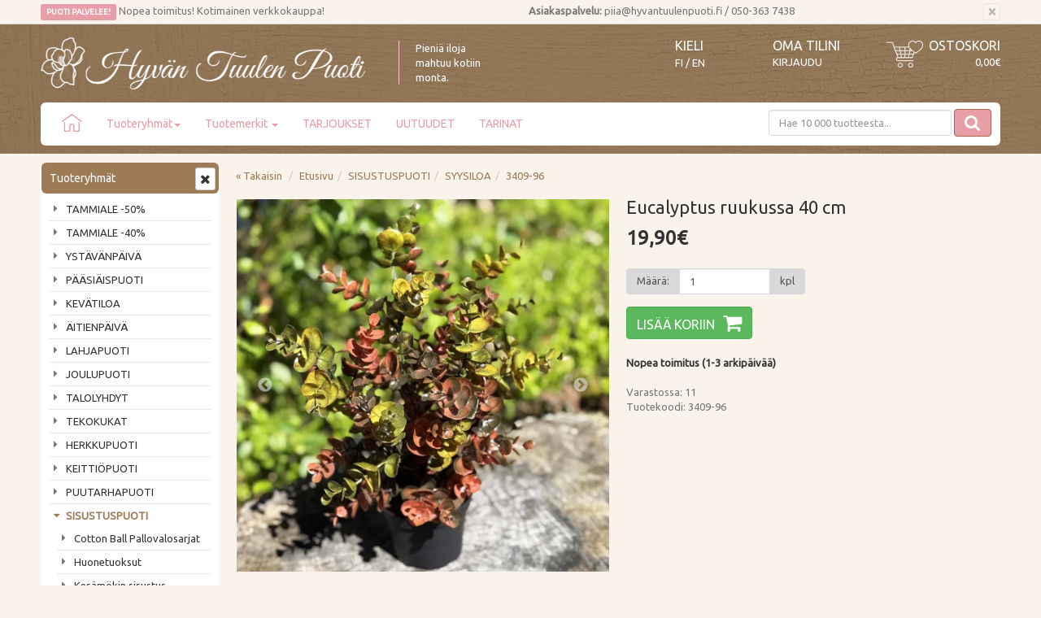

--- FILE ---
content_type: text/html; charset=UTF-8
request_url: https://www.hyvantuulenpuoti.fi/eucalyptus-ruukussa-p-20936.html
body_size: 16610
content:

<!DOCTYPE html>
<!--[if lt IE 7]>      <html dir="LTR" lang="fi" class="no-js lt-ie9 lt-ie8 lt-ie7"> <![endif]-->
<!--[if IE 7]>         <html dir="LTR" lang="fi" class="no-js lt-ie9 lt-ie8"> <![endif]-->
<!--[if IE 8]>         <html dir="LTR" lang="fi" class="no-js lt-ie9"> <![endif]-->
<!--[if gt IE 8]><!--> <html dir="LTR" lang="fi" class="no-js"> <!--<![endif]-->

<head>
    <meta http-equiv="X-UA-Compatible" content="IE=edge">
    <meta http-equiv="Content-Type" content="text/html; charset=UTF-8">
    <meta charset="UTF-8">
    <meta name="viewport" content="width=device-width, initial-scale=1.0">

    <link rel="apple-touch-icon" sizes="57x57" href="images/layout/apple-icon-57x57.png">
<link rel="apple-touch-icon" sizes="60x60" href="images/layout/apple-icon-60x60.png">
<link rel="apple-touch-icon" sizes="72x72" href="images/layout/apple-icon-72x72.png">
<link rel="apple-touch-icon" sizes="76x76" href="images/layout/apple-icon-76x76.png">
<link rel="apple-touch-icon" sizes="114x114"
href="images/layout/apple-icon-114x114.png">
<link rel="apple-touch-icon" sizes="120x120"
href="images/layout/apple-icon-120x120.png">
<link rel="apple-touch-icon" sizes="144x144"
href="images/layout/apple-icon-144x144.png">
<link rel="apple-touch-icon" sizes="152x152"
href="images/layout/apple-icon-152x152.png">
<link rel="apple-touch-icon" sizes="180x180"
href="images/layout/apple-icon-180x180.png">
<link rel="icon" type="image/png" sizes="192x192" 
href="images/layout/android-icon-192x192.png">
<link rel="icon" type="image/png" sizes="32x32"
href="images/layout/favicon-32x32.png">
<link rel="icon" type="image/png" sizes="96x96"
href="images/layout/favicon-96x96.png">
<link rel="icon" type="image/png" sizes="16x16"
href="images/layout/favicon-16x16.png">
<link rel="manifest" href="/manifest.json">
<meta name="msapplication-TileColor" content="#ffffff">
<meta name="msapplication-TileImage" content="images/layout/ms-icon-144x144.png">
<meta name="theme-color" content="#ffffff">
<meta name="google-site-verification" content="iSJL8hYq7iXxHuIAiGQpsCJ7FwyKvB83RA56CG4rzKU" />
	<link href="https://fonts.googleapis.com/css?family=Ubuntu" rel="stylesheet">
	<script>
		(function(c,u,s,t,o,b,a,r) {var e;c[o]=[];c[b]=a;e=u.createElement(s);
			r=u.getElementsByTagName(s)[0];e.async=1;e.src=t;
			r.parentNode.insertBefore(e,r);})(window,document,'script',
			'https://api.custobar.com/js/v1/custobar.js',
			'cstbr','cstbrConfig',{"_companyToken":"API4N6USV3CNZQGGIWS36JWNDC4XNBGK3VLNRT2D"});

					cstbrConfig.productId = 20936;
			
			
	</script>
    <META NAME="Description" CONTENT="Upea Eucalyptus ruukussa on upea tekokukka syksyn koristeluihin.">
<META NAME="Keywords" CONTENT="Eucalyptus ruukussa">
<TITLE>Eucalyptus ruukussa 40 cm - SISUSTUSPUOTI - SYYSILOA - Hyvän Tuulen Puoti</TITLE>
       
    
    <link rel="stylesheet" media="screen" type="text/css" href="css/main_algolia.css?v=1.04" />
    <link rel="stylesheet" href="https://maxcdn.bootstrapcdn.com/font-awesome/4.7.0/css/font-awesome.min.css" />

    <base href="https://www.hyvantuulenpuoti.fi/">
	
	<link rel="stylesheet" type="text/css" href="common/lib/slick/slick.css"/>
	<link rel="stylesheet" type="text/css" href="common/lib/slick/slick-theme.css"/>
<meta name="google-site-verification" content="8XJ7XS2IfDsZPOdJpwpO95D1JUoo5eoXE2TIekq_qWs" />

    <link rel="stylesheet" href="common/lib/fancybox/fancybox.css" />
	
    <link rel="canonical" href="https://www.hyvantuulenpuoti.fi/eucalyptus-ruukussa-p-20936.html" >

    
    <!--[if lt IE 7]>
    <script language="text/javascript" src="js/ie6-png-bug-workaround.js"></script>
    <![endif]-->

    	<meta property="og:image" content="https://www.hyvantuulenpuoti.fi/images/Eucalyptus_syysmalli_3409-96_1.jpg"/>
<meta property="og:title" content="Eucalyptus ruukussa 40 cm"/>

<!-- Facebook Pixel Code -->
<script>
!function(f,b,e,v,n,t,s){if(f.fbq)return;n=f.fbq=function(){n.callMethod?
n.callMethod.apply(n,arguments):n.queue.push(arguments)};if(!f._fbq)f._fbq=n;
n.push=n;n.loaded=!0;n.version='2.0';n.queue=[];t=b.createElement(e);t.async=!0;
t.src=v;s=b.getElementsByTagName(e)[0];s.parentNode.insertBefore(t,s)}(window,
document,'script','//connect.facebook.net/en_US/fbevents.js');

fbq('init', '634142622131325');
fbq('track', "PageView");</script>
<noscript><img height="1" width="1" style="display:none"
src="https://www.facebook.com/tr?id=634142622131325&ev=PageView&noscript=1"
/></noscript>
<!-- End Facebook Pixel Code -->

    <link href='https://fonts.googleapis.com/css?family=Open+Sans:400,300,400italic,300italic,600,600italic,700,700italic' rel='stylesheet' type='text/css'>

    <!-- HTML5 shim and Respond.js IE8 support of HTML5 elements and media queries -->
    <!--[if lt IE 9]>
      <script src="https://oss.maxcdn.com/html5shiv/3.7.2/html5shiv.min.js"></script>
      <script src="https://oss.maxcdn.com/respond/1.4.2/respond.min.js"></script>
    <![endif]-->


        <link rel="stylesheet" href="https://www.hyvantuulenpuoti.fi/css/instantsearch.min.css">


</head>

<body role="document" style="">
<a id="top"></a>

    <!-- Top Header -->
    <section class="alert alert-dismissible top-header container-fluid">
        <div class="container">
            <div class="row">
                <div class=" col-xs-20 col-sm-20 col-md-10">
					<span class="label-pink">PUOTI PALVELEE!</span>  Nopea toimitus! Kotimainen verkkokauppa!                </div>

                <div class="col-xs-20 col-sm-20 col-md-10 service">
                    <button type="button" class="close" data-dismiss="alert" aria-label="Sulje" id="top-promotion-close">
                        <span aria-hidden="true">&times;</span>
                    </button>
					<b>Asiakaspalvelu:</b>  piia@hyvantuulenpuoti.fi / 050-363 7438                </div>
            </div>
        </div>
    </section>
    
<!-- Header -->
<header id="header" class="header container-fluid">
	<div class="container">
		<div class="row">
			<div class="col-xs-15 col-sm-7 col-md-9 col-lg-7">
				<a href="https://www.hyvantuulenpuoti.fi/" class="logo">
				    <img src="images/layout/logo.png" alt="Hyvän Tuulen Puoti" class="img-responsive" width="608" height="101" />
				</a>
			</div>
			<div class="hidden-xs hidden-sm hidden-md col-lg-6">
			    <span style="border-left: 1px solid pink; color: #fff; margin-top: 20px; padding-left: 20px; margin-left: 20px; display:block; ">Pieniä iloja<br>mahtuu kotiin<br>monta.
			</div>
			<div class="col-xs-5 col-sm-offset-2 col-sm-3 col-md-offset-2 col-lg-offset-0 col-md-2 col-lg-2">
			    
<div class="select-language">
    <font class="header hidden-xs">KIELI</font>
    <a href="https://www.hyvantuulenpuoti.fi/?language=fi" class="icon">FI</a><span class="icon"> / </span><a href="http://www.homebypiia.com/?auto=1&language=en" class="icon">EN</a></div>
			</div>
			<div class="col-xs-10 col-sm-3 col-md-3 col-lg-2">
			    <div class="login-account">
					<a class="account" href="https://www.hyvantuulenpuoti.fi/account.php">Oma tilini</a>
                                            <a href="https://www.hyvantuulenpuoti.fi/login.php" class="login">
                            Kirjaudu                        </a>
                    				</div>
			</div>
			<div class="col-xs-10 col-sm-5 col-md-4 col-lg-3">
				
<div class="shopping-cart">
    <a class="cart" href="https://www.hyvantuulenpuoti.fi/shopping_cart_avarda.php">
        <img src="images/layout/shoppingcarticon-header.png" class="hidden-xs" style="margin-top: 5px; margin-left: 20px;" align="left">Ostoskori    </a>
    <a class="cart" href="https://www.hyvantuulenpuoti.fi/shopping_cart_avarda.php">
        <span class="cart-product hidden-xs hidden-sm"></span>
        <span class="cart-sum">0,00€</span>
    </a>
</div>
			</div>
		</div>
		<div class="row">
			<div class="col-xs-20">
                <!-- Header Navigation -->
<nav class="navbar navbar-default" role="navigation" id="navbar-top">
        <!-- Brand and toggle get grouped for better mobile display -->
    <div class="navbar-header row">
			<div style="width: 60px; margin-left: 10px;">
            <button type="button" class="navbar-toggle collapsed" data-toggle="collapse" data-target="#navbar-top-collapse" aria-expanded="false">
                <span class="sr-only">Avaa/Sulje valikko</span>
                <span class="icon-bar"></span>
                <span class="icon-bar"></span>
                <span class="icon-bar"></span>
            </button>			    
        </div>

        <!-- Tablet search -->
<div class="visible-xs-block visible-sm-block" style="margin-top: -11px; margin-bottom: -12px; margin-left: 75px; margin-right: 77px;">
	    <form method="get" action="https://www.hyvantuulenpuoti.fi/advanced_search_result.php" class="navbar-form navbar-right form-inline" role="search" name="quick_find">
<input type="hidden" name="search_in_description" value="1">
                    <input name="keywords" maxlength="30" class="form2-control" id="" placeholder="Hae 10 000 tuotteesta..."  autocomplete="off" />
                <div class="visible-xs-block visible-sm-block"><button type="submit" class="search" style="float: right; position: absolute; top: 8px; right: 10px; display: block;"><i class="fa fa-search"></i></button></div>
<div class="visible-xs-block visible-sm-block">
<a href="." class="clear-all" style="margin: 0px 0px 0px 0px; color: #222; border: 0; position: absolute; top: 8px; right: 70px;"><span style=" font-size: 16px;">&times;</span></a></div>
            </form>
        </div>        
    </div>
    <!-- Collect the nav links, forms, and other content for toggling -->
    <div class="navbar-collapse collapse" id="navbar-top-collapse">
        <ul class="nav navbar-nav sm" id="nav-main">
            <li class="visible-md-block visible-lg-block"><a href="/index.php"><img src="images/layout/homeicon.png" style="margin: -5px 0 0; padding: 0;"></a></li>
 <li class="visible-xs-block visible-sm-block"><a href="/index.php">Etusivu</a></li>           <li class=""><a href="javascript: return false;">Tuoteryhmät<span class="caret"></span></a>
                <ul class="dropdown-menu">
                    
    <li class="">
        <a href="https://www.hyvantuulenpuoti.fi/tammiale-c-75.html" target="_self">
            TAMMIALE -50%                    </a>
    </li>
    <li class="">
        <a href="https://www.hyvantuulenpuoti.fi/tammiale-c-74.html" target="_self">
            TAMMIALE -40%                    </a>
    </li>
    <li class="">
        <a href="https://www.hyvantuulenpuoti.fi/ystvnpiv-c-120.html" target="_self">
            YSTÄVÄNPÄIVÄ                    </a>
    </li>
    <li class=" has-subcategories">
        <a href="https://www.hyvantuulenpuoti.fi/psiispuoti-c-212.html" target="_self">
            PÄÄSIÄISPUOTI            <span class="caret"></span>        </a>
    <ul class="nav dropdown-menu">
    <li class="">
        <a href="https://www.hyvantuulenpuoti.fi/pupukoristeet-c-212_213.html" target="_self">
            Pupukoristeet                    </a>
    </li>
    <li class="">
        <a href="https://www.hyvantuulenpuoti.fi/psiiskoristeet-c-212_214.html" target="_self">
            Pääsiäiskoristeet                    </a>
    </li>
    <li class="">
        <a href="https://www.hyvantuulenpuoti.fi/psiiskortit-c-212_215.html" target="_self">
            Pääsiäiskortit                    </a>
    </li>
    <li class="">
        <a href="https://www.hyvantuulenpuoti.fi/psiisservetit-kattaus-c-212_216.html" target="_self">
            Pääsiäisservetit ja kattaus                    </a>
    </li>
    <li class="">
        <a href="https://www.hyvantuulenpuoti.fi/koristellaan-pajunkissoja-c-212_217.html" target="_self">
            Koristellaan pajunkissoja                    </a>
    </li>
    <li class="">
        <a href="https://www.hyvantuulenpuoti.fi/psiisherkut-c-212_220.html" target="_self">
            Pääsiäisherkut                    </a>
    </li>
    <li class="">
        <a href="https://www.hyvantuulenpuoti.fi/psiiskukat-ruukut-c-212_221.html" target="_self">
            Pääsiäiskukat ja ruukut                    </a>
    </li>
    <li class="">
        <a href="https://www.hyvantuulenpuoti.fi/psiiskynttilt-c-212_219.html" target="_self">
            Pääsiäiskynttilät                    </a>
    </li>
    <li class="">
        <a href="https://www.hyvantuulenpuoti.fi/psiistekstiilit-tiskirtit-c-212_218.html" target="_self">
            Pääsiäistekstiilit ja tiskirätit                    </a>
    </li></ul></li>
    <li class="">
        <a href="https://www.hyvantuulenpuoti.fi/kevtiloa-c-222.html" target="_self">
            KEVÄTILOA                    </a>
    </li>
    <li class="">
        <a href="https://www.hyvantuulenpuoti.fi/itienpiv-c-51.html" target="_self">
            ÄITIENPÄIVÄ                    </a>
    </li>
    <li class=" has-subcategories">
        <a href="https://www.hyvantuulenpuoti.fi/lahjapuoti-c-239.html" target="_self">
            LAHJAPUOTI            <span class="caret"></span>        </a>
    <ul class="nav dropdown-menu">
    <li class="">
        <a href="https://www.hyvantuulenpuoti.fi/suosikkilahjat-c-239_237.html" target="_self">
            SUOSIKKILAHJAT                    </a>
    </li>
    <li class="">
        <a href="https://www.hyvantuulenpuoti.fi/hemmottelu-c-239_143.html" target="_self">
            HEMMOTTELU                    </a>
    </li>
    <li class="">
        <a href="https://www.hyvantuulenpuoti.fi/lahjakortit-c-239_168.html" target="_self">
            LAHJAKORTIT                    </a>
    </li>
    <li class="">
        <a href="https://www.hyvantuulenpuoti.fi/lahjamukit-c-239_207.html" target="_self">
            LAHJAMUKIT                    </a>
    </li>
    <li class="">
        <a href="https://www.hyvantuulenpuoti.fi/lahjaideat-ystvlle-c-239_141.html" target="_self">
            Lahjaideat Ystävälle                    </a>
    </li>
    <li class="">
        <a href="https://www.hyvantuulenpuoti.fi/lahjaideat-naiselle-c-239_127.html" target="_self">
            Lahjaideat Naiselle                    </a>
    </li>
    <li class="">
        <a href="https://www.hyvantuulenpuoti.fi/lahjaideat-idille-c-239_155.html" target="_self">
            Lahjaideat Äidille                    </a>
    </li>
    <li class="">
        <a href="https://www.hyvantuulenpuoti.fi/lahjaideat-islle-c-239_154.html" target="_self">
            Lahjaideat Isälle                    </a>
    </li>
    <li class="">
        <a href="https://www.hyvantuulenpuoti.fi/maagiset-lahjaideat-c-239_205.html" target="_self">
            Maagiset lahjaideat                    </a>
    </li>
    <li class="">
        <a href="https://www.hyvantuulenpuoti.fi/magneetit-kirjanmerkit-c-239_66.html" target="_self">
            Magneetit ja kirjanmerkit                    </a>
    </li>
    <li class="">
        <a href="https://www.hyvantuulenpuoti.fi/muistikirjat-c-239_238.html" target="_self">
            Muistikirjat                    </a>
    </li>
    <li class="">
        <a href="https://www.hyvantuulenpuoti.fi/lahjaideat-uuteen-kotiin-c-239_195.html" target="_self">
            Lahjaideat uuteen kotiin                    </a>
    </li>
    <li class="">
        <a href="https://www.hyvantuulenpuoti.fi/lahjaideat-ksityihmiselle-c-239_147.html" target="_self">
            Lahjaideat käsityöihmiselle                    </a>
    </li>
    <li class="">
        <a href="https://www.hyvantuulenpuoti.fi/lahjaideat-opelle-hoitajalle-c-239_142.html" target="_self">
            Lahjaideat opelle ja hoitajalle                    </a>
    </li>
    <li class="">
        <a href="https://www.hyvantuulenpuoti.fi/lahjaideat-tykaverille-c-239_162.html" target="_self">
            Lahjaideat työkaverille                    </a>
    </li>
    <li class="">
        <a href="https://www.hyvantuulenpuoti.fi/lahjaideat-viinien-ystvlle-c-239_236.html" target="_self">
            Lahjaideat viinien ystävälle                    </a>
    </li>
    <li class="">
        <a href="https://www.hyvantuulenpuoti.fi/lahjaideat-vauvalle-c-239_140.html" target="_self">
            Lahjaideat vauvalle                    </a>
    </li>
    <li class="">
        <a href="https://www.hyvantuulenpuoti.fi/lahjapaketointi-c-239_158.html" target="_self">
            Lahjapaketointi                    </a>
    </li>
    <li class="">
        <a href="https://www.hyvantuulenpuoti.fi/hlahjat-koristeet-c-239_45.html" target="_self">
            Häälahjat ja -koristeet                    </a>
    </li></ul></li>
    <li class=" has-subcategories">
        <a href="https://www.hyvantuulenpuoti.fi/joulupuoti-c-210.html" target="_self">
            JOULUPUOTI            <span class="caret"></span>        </a>
    <ul class="nav dropdown-menu">
    <li class="">
        <a href="https://www.hyvantuulenpuoti.fi/jouluvalot-c-210_194.html" target="_self">
            Jouluvalot                    </a>
    </li>
    <li class="">
        <a href="https://www.hyvantuulenpuoti.fi/joulukuusenkoristeet-c-210_109.html" target="_self">
            Joulukuusenkoristeet                    </a>
    </li>
    <li class="">
        <a href="https://www.hyvantuulenpuoti.fi/joulukoristeet-c-210_208.html" target="_self">
            Joulukoristeet                    </a>
    </li>
    <li class="">
        <a href="https://www.hyvantuulenpuoti.fi/joulukalenterit-c-210_112.html" target="_self">
            Joulukalenterit                    </a>
    </li>
    <li class=" has-subcategories">
        <a href="https://www.hyvantuulenpuoti.fi/joulukortit-c-210_86.html" target="_self">
            Joulukortit            <span class="caret"></span>        </a>
    <ul class="nav dropdown-menu">
    <li class="">
        <a href="https://www.hyvantuulenpuoti.fi/joulun-pakettikortit-c-210_86_180.html" target="_self">
            Joulun pakettikortit                    </a>
    </li></ul></li>
    <li class="">
        <a href="https://www.hyvantuulenpuoti.fi/joulukukat-c-210_206.html" target="_self">
            Joulukukat                    </a>
    </li>
    <li class="">
        <a href="https://www.hyvantuulenpuoti.fi/joulukynttilt-c-210_176.html" target="_self">
            Joulukynttilät                    </a>
    </li>
    <li class="">
        <a href="https://www.hyvantuulenpuoti.fi/candy-cane-karkkimaailma-c-210_203.html" target="_self">
            Candy Cane karkkimaailma                    </a>
    </li>
    <li class="">
        <a href="https://www.hyvantuulenpuoti.fi/joulupukin-c-210_199.html" target="_self">
            Joulupukin maa                    </a>
    </li>
    <li class="">
        <a href="https://www.hyvantuulenpuoti.fi/nostalginen-joulu-c-210_211.html" target="_self">
            Nostalginen joulu                    </a>
    </li>
    <li class="">
        <a href="https://www.hyvantuulenpuoti.fi/pastelliunelma-c-210_189.html" target="_self">
            Pastelliunelma                    </a>
    </li>
    <li class="">
        <a href="https://www.hyvantuulenpuoti.fi/piparkakkuhalaus-c-210_201.html" target="_self">
            Piparkakkuhalaus                    </a>
    </li>
    <li class="">
        <a href="https://www.hyvantuulenpuoti.fi/phkinnsrkij-jouluyn-c-210_200.html" target="_self">
            Pähkinänsärkijä jouluyönä                    </a>
    </li>
    <li class="">
        <a href="https://www.hyvantuulenpuoti.fi/babys-first-christmas-c-210_232.html" target="_self">
            Baby's First Christmas                    </a>
    </li>
    <li class="">
        <a href="https://www.hyvantuulenpuoti.fi/joulun-tiskirtit-c-210_59.html" target="_self">
            Joulun tiskirätit                    </a>
    </li>
    <li class="">
        <a href="https://www.hyvantuulenpuoti.fi/joulun-tekstiilit-c-210_113.html" target="_self">
            Joulun tekstiilit                    </a>
    </li>
    <li class="">
        <a href="https://www.hyvantuulenpuoti.fi/jouluiset-tuoksut-c-210_209.html" target="_self">
            Jouluiset tuoksut                    </a>
    </li>
    <li class="">
        <a href="https://www.hyvantuulenpuoti.fi/joulun-kattaus-c-210_111.html" target="_self">
            Joulun kattaus                    </a>
    </li>
    <li class="">
        <a href="https://www.hyvantuulenpuoti.fi/jouluservetit-c-210_87.html" target="_self">
            Jouluservetit                    </a>
    </li>
    <li class="">
        <a href="https://www.hyvantuulenpuoti.fi/parhaat-joululahjaideat-c-210_264.html" target="_self">
            Parhaat joululahjaideat                    </a>
    </li>
    <li class="">
        <a href="https://www.hyvantuulenpuoti.fi/joulun-askartelu-paketointi-c-210_110.html" target="_self">
            Joulun askartelu ja paketointi                    </a>
    </li>
    <li class="">
        <a href="https://www.hyvantuulenpuoti.fi/joululahjat-alle-euroa-c-210_42.html" target="_self">
            Joululahjat alle 5 euroa                    </a>
    </li>
    <li class="">
        <a href="https://www.hyvantuulenpuoti.fi/joululahjat-alle-euroa-c-210_43.html" target="_self">
            Joululahjat alle 15 euroa                    </a>
    </li>
    <li class="">
        <a href="https://www.hyvantuulenpuoti.fi/joululahjat-alle-euroa-c-210_44.html" target="_self">
            Joululahjat alle 30 euroa                    </a>
    </li></ul></li>
    <li class="">
        <a href="https://www.hyvantuulenpuoti.fi/talolyhdyt-c-183.html" target="_self">
            TALOLYHDYT                    </a>
    </li>
    <li class=" has-subcategories">
        <a href="https://www.hyvantuulenpuoti.fi/tekokukat-c-243.html" target="_self">
            TEKOKUKAT            <span class="caret"></span>        </a>
    <ul class="nav dropdown-menu">
    <li class="">
        <a href="https://www.hyvantuulenpuoti.fi/kukkakimput-leikkokukat-c-243_242.html" target="_self">
            Kukkakimput ja leikkokukat                    </a>
    </li>
    <li class="">
        <a href="https://www.hyvantuulenpuoti.fi/kukkakranssit-kynnkset-c-243_244.html" target="_self">
            Kukkakranssit ja köynnökset                    </a>
    </li>
    <li class="">
        <a href="https://www.hyvantuulenpuoti.fi/ruukkukukat-c-243_245.html" target="_self">
            Ruukkukukat                    </a>
    </li>
    <li class="">
        <a href="https://www.hyvantuulenpuoti.fi/viherkasvit-c-243_191.html" target="_self">
            Viherkasvit                    </a>
    </li></ul></li>
    <li class="">
        <a href="https://www.hyvantuulenpuoti.fi/herkkupuoti-c-60.html" target="_self">
            HERKKUPUOTI                    </a>
    </li>
    <li class=" has-subcategories">
        <a href="https://www.hyvantuulenpuoti.fi/keittipuoti-c-233.html" target="_self">
            KEITTIÖPUOTI            <span class="caret"></span>        </a>
    <ul class="nav dropdown-menu">
    <li class="">
        <a href="https://www.hyvantuulenpuoti.fi/kaunista-keittin-c-233_234.html" target="_self">
            Kaunista keittiöön                    </a>
    </li>
    <li class="">
        <a href="https://www.hyvantuulenpuoti.fi/keittitarvikkeet-c-233_235.html" target="_self">
            Keittiötarvikkeet                    </a>
    </li>
    <li class="">
        <a href="https://www.hyvantuulenpuoti.fi/kauniit-tiskirtit-c-233_29.html" target="_self">
            Kauniit tiskirätit                    </a>
    </li>
    <li class="">
        <a href="https://www.hyvantuulenpuoti.fi/keittitekstiilit-c-233_202.html" target="_self">
            Keittiötekstiilit                    </a>
    </li>
    <li class="">
        <a href="https://www.hyvantuulenpuoti.fi/servetit-servettitelineet-c-233_36.html" target="_self">
            Servetit ja servettitelineet                    </a>
    </li>
    <li class="">
        <a href="https://www.hyvantuulenpuoti.fi/yksivriset-juhlaservetit-c-233_85.html" target="_self">
            Yksiväriset juhlaservetit                    </a>
    </li>
    <li class="">
        <a href="https://www.hyvantuulenpuoti.fi/kauniit-tarjottimet-c-233_197.html" target="_self">
            Kauniit tarjottimet                    </a>
    </li>
    <li class="">
        <a href="https://www.hyvantuulenpuoti.fi/muumit-keittiss-c-233_198.html" target="_self">
            Muumit keittiössä                    </a>
    </li></ul></li>
    <li class=" has-subcategories">
        <a href="https://www.hyvantuulenpuoti.fi/puutarhapuoti-c-225.html" target="_self">
            PUUTARHAPUOTI            <span class="caret"></span>        </a>
    <ul class="nav dropdown-menu">
    <li class="">
        <a href="https://www.hyvantuulenpuoti.fi/puutarhakoristeet-c-225_226.html" target="_self">
            Puutarhakoristeet                    </a>
    </li>
    <li class="">
        <a href="https://www.hyvantuulenpuoti.fi/kukkaruukut-amppelit-maljakot-c-225_196.html" target="_self">
            Kukkaruukut, amppelit, maljakot                    </a>
    </li>
    <li class="">
        <a href="https://www.hyvantuulenpuoti.fi/kukkien-kastelu-c-225_227.html" target="_self">
            Kukkien kastelu                    </a>
    </li>
    <li class="">
        <a href="https://www.hyvantuulenpuoti.fi/lintualtaat-lintulaudat-c-225_228.html" target="_self">
            Lintualtaat ja lintulaudat                    </a>
    </li>
    <li class="">
        <a href="https://www.hyvantuulenpuoti.fi/puutarhan-valaistus-c-225_229.html" target="_self">
            Puutarhan valaistus                    </a>
    </li>
    <li class="">
        <a href="https://www.hyvantuulenpuoti.fi/amppelikoukut-ketjut-c-225_230.html" target="_self">
            Amppelikoukut ja ketjut                    </a>
    </li>
    <li class="">
        <a href="https://www.hyvantuulenpuoti.fi/muut-puutarhatuotteet-c-225_231.html" target="_self">
            Muut puutarhatuotteet                    </a>
    </li></ul></li>
    <li class="active-path has-subcategories">
        <a href="https://www.hyvantuulenpuoti.fi/sisustuspuoti-c-241.html" target="_self">
            SISUSTUSPUOTI            <span class="caret"></span>        </a>
    <ul class="nav dropdown-menu">
    <li class="">
        <a href="https://www.hyvantuulenpuoti.fi/cotton-ball-pallovalosarjat-c-241_72.html" target="_self">
            Cotton Ball Pallovalosarjat                    </a>
    </li>
    <li class="">
        <a href="https://www.hyvantuulenpuoti.fi/huonetuoksut-c-241_65.html" target="_self">
            Huonetuoksut                    </a>
    </li>
    <li class="">
        <a href="https://www.hyvantuulenpuoti.fi/kesmkin-sisustus-c-241_79.html" target="_self">
            Kesämökin sisustus                    </a>
    </li>
    <li class="">
        <a href="https://www.hyvantuulenpuoti.fi/kodin-silyttminen-c-241_121.html" target="_self">
            Kodin säilyttäminen                    </a>
    </li>
    <li class="">
        <a href="https://www.hyvantuulenpuoti.fi/kodin-tekstiilit-c-241_24.html" target="_self">
            Kodin tekstiilit                    </a>
    </li>
    <li class="">
        <a href="https://www.hyvantuulenpuoti.fi/kotitoimisto-c-241_240.html" target="_self">
            Kotitoimisto                    </a>
    </li>
    <li class=" has-subcategories">
        <a href="https://www.hyvantuulenpuoti.fi/kylpyhuone-sauna-c-241_20.html" target="_self">
            Kylpyhuone ja sauna            <span class="caret"></span>        </a>
    <ul class="nav dropdown-menu">
    <li class="">
        <a href="https://www.hyvantuulenpuoti.fi/hamam-pyyhkeet-c-241_20_165.html" target="_self">
            Hamam-pyyhkeet                    </a>
    </li></ul></li>
    <li class="">
        <a href="https://www.hyvantuulenpuoti.fi/kyltit-taulut-c-241_21.html" target="_self">
            Kyltit ja taulut                    </a>
    </li>
    <li class=" has-subcategories">
        <a href="https://www.hyvantuulenpuoti.fi/lyhdyt-kynttilt-c-241_256.html" target="_self">
            Lyhdyt ja kynttilät            <span class="caret"></span>        </a>
    <ul class="nav dropdown-menu">
    <li class="">
        <a href="https://www.hyvantuulenpuoti.fi/lyhdyt-c-241_256_259.html" target="_self">
            Lyhdyt                    </a>
    </li>
    <li class="">
        <a href="https://www.hyvantuulenpuoti.fi/kynttilnjalat-tuikkulyhdyt-c-241_256_260.html" target="_self">
            Kynttilänjalat ja tuikkulyhdyt                    </a>
    </li>
    <li class="">
        <a href="https://www.hyvantuulenpuoti.fi/kynttilt-c-241_256_257.html" target="_self">
            LED-kynttilät                    </a>
    </li>
    <li class="">
        <a href="https://www.hyvantuulenpuoti.fi/pytkynttilt-c-241_256_132.html" target="_self">
            Pöytäkynttilät                    </a>
    </li>
    <li class="">
        <a href="https://www.hyvantuulenpuoti.fi/tuoksukynttilt-c-241_256_258.html" target="_self">
            Tuoksukynttilät                    </a>
    </li>
    <li class="">
        <a href="https://www.hyvantuulenpuoti.fi/kynttiltarvikkeet-c-241_256_261.html" target="_self">
            Kynttilätarvikkeet                    </a>
    </li></ul></li>
    <li class="">
        <a href="https://www.hyvantuulenpuoti.fi/naulakot-koukut-c-241_94.html" target="_self">
            Naulakot ja koukut                    </a>
    </li>
    <li class="">
        <a href="https://www.hyvantuulenpuoti.fi/puhdas-koti-c-241_30.html" target="_self">
            Puhdas koti                    </a>
    </li>
    <li class="">
        <a href="https://www.hyvantuulenpuoti.fi/pyykkietikka-c-241_166.html" target="_self">
            Pyykkietikka                    </a>
    </li>
    <li class="">
        <a href="https://www.hyvantuulenpuoti.fi/sammutuspeitteet-c-241_122.html" target="_self">
            Sammutuspeitteet                    </a>
    </li>
    <li class="">
        <a href="https://www.hyvantuulenpuoti.fi/seinkellot-c-241_19.html" target="_self">
            Seinäkellot                    </a>
    </li>
    <li class="">
        <a href="https://www.hyvantuulenpuoti.fi/valaisimet-c-241_55.html" target="_self">
            Valaisimet                    </a>
    </li>
    <li class="">
        <a href="https://www.hyvantuulenpuoti.fi/valokuvakehykset-c-241_53.html" target="_self">
            Valokuvakehykset                    </a>
    </li>
    <li class="">
        <a href="https://www.hyvantuulenpuoti.fi/enkelit-linnut-perhoset-c-241_96.html" target="_self">
            Enkelit, linnut ja perhoset                    </a>
    </li>
    <li class="">
        <a href="https://www.hyvantuulenpuoti.fi/hautakoristeet-c-241_190.html" target="_self">
            Hautakoristeet                    </a>
    </li>
    <li class="">
        <a href="https://www.hyvantuulenpuoti.fi/halloween-c-241_95.html" target="_self">
            HALLOWEEN                    </a>
    </li>
    <li class="">
        <a href="https://www.hyvantuulenpuoti.fi/kessuosikit-c-241_223.html" target="_self">
            KESÄSUOSIKIT                    </a>
    </li>
    <li class="active-path active">
        <a href="https://www.hyvantuulenpuoti.fi/syysiloa-c-241_164.html" target="_self">
            SYYSILOA                    </a>
    </li></ul></li>
    <li class=" has-subcategories">
        <a href="https://www.hyvantuulenpuoti.fi/tuunauspuoti-c-204.html" target="_self">
            TUUNAUSPUOTI            <span class="caret"></span>        </a>
    <ul class="nav dropdown-menu">
    <li class="">
        <a href="https://www.hyvantuulenpuoti.fi/sisustuskalvot-c-204_90.html" target="_self">
            Dc-fix sisustuskalvot                    </a>
    </li>
    <li class="">
        <a href="https://www.hyvantuulenpuoti.fi/gekkofix-sisustuskalvot-c-204_167.html" target="_self">
            Gekkofix sisustuskalvot                    </a>
    </li>
    <li class="">
        <a href="https://www.hyvantuulenpuoti.fi/ikkunakalvot-c-204_52.html" target="_self">
            Ikkunakalvot                    </a>
    </li>
    <li class="">
        <a href="https://www.hyvantuulenpuoti.fi/kalkkimaalit-vahat-c-204_128.html" target="_self">
            Kalkkimaalit ja vahat                    </a>
    </li>
    <li class="">
        <a href="https://www.hyvantuulenpuoti.fi/ovennupit-vetimet-c-204_37.html" target="_self">
            Ovennupit ja vetimet                    </a>
    </li></ul></li>
    <li class="">
        <a href="https://www.hyvantuulenpuoti.fi/bukowskin-pehmot-c-76.html" target="_self">
            BUKOWSKIN PEHMOT                    </a>
    </li>
    <li class=" has-subcategories">
        <a href="https://www.hyvantuulenpuoti.fi/maileg-c-253.html" target="_self">
            MAILEG            <span class="caret"></span>        </a>
    <ul class="nav dropdown-menu">
    <li class="">
        <a href="https://www.hyvantuulenpuoti.fi/maileg-hiiret-c-253_254.html" target="_self">
            MAILEG HIIRET                    </a>
    </li>
    <li class="">
        <a href="https://www.hyvantuulenpuoti.fi/maileg-puput-c-253_255.html" target="_self">
            MAILEG PUPUT                    </a>
    </li>
    <li class="">
        <a href="https://www.hyvantuulenpuoti.fi/maileg-muut-c-253_262.html" target="_self">
            MAILEG MUUT                    </a>
    </li>
    <li class="">
        <a href="https://www.hyvantuulenpuoti.fi/maileg-joulu-c-253_177.html" target="_self">
            MAILEG JOULU                    </a>
    </li></ul></li>
    <li class=" has-subcategories">
        <a href="https://www.hyvantuulenpuoti.fi/postikortit-c-252.html" target="_self">
            POSTIKORTIT            <span class="caret"></span>        </a>
    <ul class="nav dropdown-menu">
    <li class="">
        <a href="https://www.hyvantuulenpuoti.fi/iloa-collectionin-postikortit-c-252_247.html" target="_self">
            ILOA collectionin postikortit                    </a>
    </li>
    <li class="">
        <a href="https://www.hyvantuulenpuoti.fi/anna-mari-westin-postikortit-c-252_248.html" target="_self">
            Anna-Mari Westin postikortit                    </a>
    </li>
    <li class="">
        <a href="https://www.hyvantuulenpuoti.fi/inge-lkin-postikortit-c-252_130.html" target="_self">
            Inge Löökin postikortit                    </a>
    </li>
    <li class="">
        <a href="https://www.hyvantuulenpuoti.fi/skna-ting-postikortit-c-252_249.html" target="_self">
            Sköna Ting postikortit                    </a>
    </li>
    <li class="">
        <a href="https://www.hyvantuulenpuoti.fi/muut-postikortit-c-252_251.html" target="_self">
            Muut postikortit                    </a>
    </li>
    <li class="">
        <a href="https://www.hyvantuulenpuoti.fi/osaiset-postikortit-c-252_250.html" target="_self">
            2-osaiset postikortit                    </a>
    </li>
    <li class="">
        <a href="https://www.hyvantuulenpuoti.fi/pakettikortit-c-252_146.html" target="_self">
            Pakettikortit                    </a>
    </li></ul></li>
    <li class="">
        <a href="https://www.hyvantuulenpuoti.fi/outlet-c-145.html" target="_self">
            OUTLET                    </a>
    </li>                </ul>
            </li>
                <li class="has-subcategories">
        <a href="javascript: return false;" target="_self">
            Tuotemerkit            <span class="caret"></span>
        </a>
        <!-- Collect the nav links, forms, and other content for toggling -->
        <ul class="dropdown-menu nav">
            <li><a href="https://www.hyvantuulenpuoti.fi/bukowski-design-m-42.html" target="_self">Bukowski Design</a></li><li><a href="https://www.hyvantuulenpuoti.fi/chic-antique-m-158.html" target="_self">Chic Antique</a></li><li><a href="https://www.hyvantuulenpuoti.fi/cotton-ball-lights-m-52.html" target="_self">Cotton Ball Lights</a></li><li><a href="https://www.hyvantuulenpuoti.fi/dc-fix-m-68.html" target="_self">Dc-fix</a></li><li><a href="https://www.hyvantuulenpuoti.fi/gamle-apotek-m-155.html" target="_self">Det Gamle Apotek</a></li><li><a href="https://www.hyvantuulenpuoti.fi/gekkofix-m-146.html" target="_self">Gekkofix</a></li><li><a href="https://www.hyvantuulenpuoti.fi/hamam-pyyhkeet-m-141.html" target="_self">Hamam-pyyhkeet</a></li><li><a href="https://www.hyvantuulenpuoti.fi/hyvn-tuulen-ikkunakalvot-m-137.html" target="_self">Hyvän Tuulen Ikkunakalvot</a></li><li><a href="https://www.hyvantuulenpuoti.fi/hyvn-tuulen-lahjakortit-m-100.html" target="_self">Hyvän Tuulen Lahjakortit</a></li><li><a href="https://www.hyvantuulenpuoti.fi/hyvn-tuulen-tuotteet-m-94.html" target="_self">Hyvän Tuulen Tuotteet</a></li><li><a href="https://www.hyvantuulenpuoti.fi/laursen-m-53.html" target="_self">Ib Laursen</a></li><li><a href="https://www.hyvantuulenpuoti.fi/iloa-collection-m-150.html" target="_self">ILOA collection</a></li><li><a href="https://www.hyvantuulenpuoti.fi/inge-m-49.html" target="_self">Inge Löök</a></li><li><a href="https://www.hyvantuulenpuoti.fi/isabelle-rose-m-147.html" target="_self">Isabelle Rose</a></li><li><a href="https://www.hyvantuulenpuoti.fi/kuusipohja-m-7.html" target="_self">Kuusipohja</a></li><li><a href="https://www.hyvantuulenpuoti.fi/pere-pelletier-m-66.html" target="_self">Le Pere Pelletier</a></li><li><a href="https://www.hyvantuulenpuoti.fi/love-country-m-151.html" target="_self">Love Country</a></li><li><a href="https://www.hyvantuulenpuoti.fi/luonnelinnut-m-113.html" target="_self">Luonnelinnut</a></li><li><a href="https://www.hyvantuulenpuoti.fi/maileg-m-47.html" target="_self">Maileg</a></li><li><a href="https://www.hyvantuulenpuoti.fi/maison-royal-garden-m-157.html" target="_self">Maison Royal Garden</a></li><li><a href="https://www.hyvantuulenpuoti.fi/more-tiskirtit-m-8.html" target="_self">More Joy tiskirätit</a></li><li><a href="https://www.hyvantuulenpuoti.fi/muumi-tuotteet-m-118.html" target="_self">Muumi-tuotteet</a></li><li><a href="https://www.hyvantuulenpuoti.fi/polarbox-kylmlaukut-m-154.html" target="_self">Polarbox kylmälaukut</a></li><li><a href="https://www.hyvantuulenpuoti.fi/richard-sellmer-joulukalenterit-m-153.html" target="_self">Richard Sellmer joulukalenterit</a></li><li><a href="https://www.hyvantuulenpuoti.fi/skna-ting-m-148.html" target="_self">Sköna Ting</a></li><li><a href="https://www.hyvantuulenpuoti.fi/spiegelburgin-joulukalenterit-m-65.html" target="_self">Spiegelburgin joulukalenterit</a></li><li><a href="https://www.hyvantuulenpuoti.fi/spice-tree-m-144.html" target="_self">The Spice Tree</a></li><li><a href="https://www.hyvantuulenpuoti.fi/village-pottery-m-156.html" target="_self">Village Pottery</a></li><li><a href="https://www.hyvantuulenpuoti.fi/vintage-paint-kalkkimaalit-m-129.html" target="_self">Vintage Paint Kalkkimaalit</a></li><li><a href="https://www.hyvantuulenpuoti.fi/west-anna-mari-m-43.html" target="_self">West Anna-Mari</a></li>        </ul>
    </li>
    
            <li><a href="https://www.hyvantuulenpuoti.fi/specials.php">TARJOUKSET</a></li>
            <li><a href="https://www.hyvantuulenpuoti.fi/products_new.php">UUTUUDET</a></li>
			<li class=""><a href="blog.php">TARINAT</a></li>
            <form method="get" action="https://www.hyvantuulenpuoti.fi/advanced_search_result.php" class="navbar-form navbar-right form-inline" role="search" name="quick_find">
                <input type="hidden" name="search_in_description" value="1" />
                <div class="form-group">
                    <input name="keywords" id="" maxlength="30" class="form-control" placeholder="Hae 10 000 tuotteesta..." autocomplete="off" />
                </div>
                <button type="submit" class="search"><i class="fa fa-search"></i></button>
            </form>




        </ul>
    </div>
</nav>
			</div>
		</div>
			</div>
</header>

<section class="container-fluid">

    
    <!-- Container to left and right content area -->
	<div id="wrapper" class="container ">
        <div class="row">
<aside class=" col-md-4 " role="aside">
<a href="#menu-toggle" id="menu-toggle" class="btn btn-default btn-xs hidden-xs hidden-sm">
    <i class="fa fa-times"></i>
</a>

<!-- Sidebar Navigation (desktop only by default) -->

<!-- Collect the nav links, forms, and other content for toggling -->
<nav class="hidden-xs hidden-sm navbar navbar-default navbar-sidebar" role="navigation">
    <div class="navbar-header">
        <button type="button" class="navbar-toggle" data-toggle="collapse" data-target="#sidebar-collapse-desktop">
            <span class="sr-only">Avaa/Sulje valikko</span>
            <span class="icon-bar"></span>
            <span class="icon-bar"></span>
            <span class="icon-bar"></span>
        </button>
        <a class="navbar-brand">Tuoteryhmät</a>
    </div>

    <div class="collapse navbar-collapse" id="sidebar-collapse-desktop">
        <ul class="nav nav-sidebar" data-sm-skip="true">
            
    <li class="">
        <a href="https://www.hyvantuulenpuoti.fi/tammiale-c-75.html" target="_self">
            TAMMIALE -50%                    </a>
    </li>
    <li class="">
        <a href="https://www.hyvantuulenpuoti.fi/tammiale-c-74.html" target="_self">
            TAMMIALE -40%                    </a>
    </li>
    <li class="">
        <a href="https://www.hyvantuulenpuoti.fi/ystvnpiv-c-120.html" target="_self">
            YSTÄVÄNPÄIVÄ                    </a>
    </li>
    <li class=" has-subcategories">
        <a href="https://www.hyvantuulenpuoti.fi/psiispuoti-c-212.html" target="_self">
            PÄÄSIÄISPUOTI                    </a>
    </li>
    <li class="">
        <a href="https://www.hyvantuulenpuoti.fi/kevtiloa-c-222.html" target="_self">
            KEVÄTILOA                    </a>
    </li>
    <li class="">
        <a href="https://www.hyvantuulenpuoti.fi/itienpiv-c-51.html" target="_self">
            ÄITIENPÄIVÄ                    </a>
    </li>
    <li class=" has-subcategories">
        <a href="https://www.hyvantuulenpuoti.fi/lahjapuoti-c-239.html" target="_self">
            LAHJAPUOTI                    </a>
    </li>
    <li class=" has-subcategories">
        <a href="https://www.hyvantuulenpuoti.fi/joulupuoti-c-210.html" target="_self">
            JOULUPUOTI                    </a>
    </li>
    <li class="">
        <a href="https://www.hyvantuulenpuoti.fi/talolyhdyt-c-183.html" target="_self">
            TALOLYHDYT                    </a>
    </li>
    <li class=" has-subcategories">
        <a href="https://www.hyvantuulenpuoti.fi/tekokukat-c-243.html" target="_self">
            TEKOKUKAT                    </a>
    </li>
    <li class="">
        <a href="https://www.hyvantuulenpuoti.fi/herkkupuoti-c-60.html" target="_self">
            HERKKUPUOTI                    </a>
    </li>
    <li class=" has-subcategories">
        <a href="https://www.hyvantuulenpuoti.fi/keittipuoti-c-233.html" target="_self">
            KEITTIÖPUOTI                    </a>
    </li>
    <li class=" has-subcategories">
        <a href="https://www.hyvantuulenpuoti.fi/puutarhapuoti-c-225.html" target="_self">
            PUUTARHAPUOTI                    </a>
    </li>
    <li class="active-path has-subcategories">
        <a href="https://www.hyvantuulenpuoti.fi/sisustuspuoti-c-241.html" target="_self">
            SISUSTUSPUOTI                    </a>
    <ul class="nav">
    <li class="">
        <a href="https://www.hyvantuulenpuoti.fi/cotton-ball-pallovalosarjat-c-241_72.html" target="_self">
            Cotton Ball Pallovalosarjat                    </a>
    </li>
    <li class="">
        <a href="https://www.hyvantuulenpuoti.fi/huonetuoksut-c-241_65.html" target="_self">
            Huonetuoksut                    </a>
    </li>
    <li class="">
        <a href="https://www.hyvantuulenpuoti.fi/kesmkin-sisustus-c-241_79.html" target="_self">
            Kesämökin sisustus                    </a>
    </li>
    <li class="">
        <a href="https://www.hyvantuulenpuoti.fi/kodin-silyttminen-c-241_121.html" target="_self">
            Kodin säilyttäminen                    </a>
    </li>
    <li class="">
        <a href="https://www.hyvantuulenpuoti.fi/kodin-tekstiilit-c-241_24.html" target="_self">
            Kodin tekstiilit                    </a>
    </li>
    <li class="">
        <a href="https://www.hyvantuulenpuoti.fi/kotitoimisto-c-241_240.html" target="_self">
            Kotitoimisto                    </a>
    </li>
    <li class=" has-subcategories">
        <a href="https://www.hyvantuulenpuoti.fi/kylpyhuone-sauna-c-241_20.html" target="_self">
            Kylpyhuone ja sauna                    </a>
    </li>
    <li class="">
        <a href="https://www.hyvantuulenpuoti.fi/kyltit-taulut-c-241_21.html" target="_self">
            Kyltit ja taulut                    </a>
    </li>
    <li class=" has-subcategories">
        <a href="https://www.hyvantuulenpuoti.fi/lyhdyt-kynttilt-c-241_256.html" target="_self">
            Lyhdyt ja kynttilät                    </a>
    </li>
    <li class="">
        <a href="https://www.hyvantuulenpuoti.fi/naulakot-koukut-c-241_94.html" target="_self">
            Naulakot ja koukut                    </a>
    </li>
    <li class="">
        <a href="https://www.hyvantuulenpuoti.fi/puhdas-koti-c-241_30.html" target="_self">
            Puhdas koti                    </a>
    </li>
    <li class="">
        <a href="https://www.hyvantuulenpuoti.fi/pyykkietikka-c-241_166.html" target="_self">
            Pyykkietikka                    </a>
    </li>
    <li class="">
        <a href="https://www.hyvantuulenpuoti.fi/sammutuspeitteet-c-241_122.html" target="_self">
            Sammutuspeitteet                    </a>
    </li>
    <li class="">
        <a href="https://www.hyvantuulenpuoti.fi/seinkellot-c-241_19.html" target="_self">
            Seinäkellot                    </a>
    </li>
    <li class="">
        <a href="https://www.hyvantuulenpuoti.fi/valaisimet-c-241_55.html" target="_self">
            Valaisimet                    </a>
    </li>
    <li class="">
        <a href="https://www.hyvantuulenpuoti.fi/valokuvakehykset-c-241_53.html" target="_self">
            Valokuvakehykset                    </a>
    </li>
    <li class="">
        <a href="https://www.hyvantuulenpuoti.fi/enkelit-linnut-perhoset-c-241_96.html" target="_self">
            Enkelit, linnut ja perhoset                    </a>
    </li>
    <li class="">
        <a href="https://www.hyvantuulenpuoti.fi/hautakoristeet-c-241_190.html" target="_self">
            Hautakoristeet                    </a>
    </li>
    <li class="">
        <a href="https://www.hyvantuulenpuoti.fi/halloween-c-241_95.html" target="_self">
            HALLOWEEN                    </a>
    </li>
    <li class="">
        <a href="https://www.hyvantuulenpuoti.fi/kessuosikit-c-241_223.html" target="_self">
            KESÄSUOSIKIT                    </a>
    </li>
    <li class="active-path active">
        <a href="https://www.hyvantuulenpuoti.fi/syysiloa-c-241_164.html" target="_self">
            SYYSILOA                    </a>
    </li></ul></li>
    <li class=" has-subcategories">
        <a href="https://www.hyvantuulenpuoti.fi/tuunauspuoti-c-204.html" target="_self">
            TUUNAUSPUOTI                    </a>
    </li>
    <li class="">
        <a href="https://www.hyvantuulenpuoti.fi/bukowskin-pehmot-c-76.html" target="_self">
            BUKOWSKIN PEHMOT                    </a>
    </li>
    <li class=" has-subcategories">
        <a href="https://www.hyvantuulenpuoti.fi/maileg-c-253.html" target="_self">
            MAILEG                    </a>
    </li>
    <li class=" has-subcategories">
        <a href="https://www.hyvantuulenpuoti.fi/postikortit-c-252.html" target="_self">
            POSTIKORTIT                    </a>
    </li>
    <li class="">
        <a href="https://www.hyvantuulenpuoti.fi/outlet-c-145.html" target="_self">
            OUTLET                    </a>
    </li>        </ul>
    </div>
</nav>

<!-- Brand Navigation -->
<nav class="navbar navbar-default navbar-sidebar hidden-xs hidden-sm" role="navigation">
    <div class="navbar-header">
        <button type="button" class="navbar-toggle" data-toggle="collapse" data-target="#navbar-collapse-3">
            <span class="sr-only">Toggle navigation</span>
            <span class="icon-bar"></span>
            <span class="icon-bar"></span>
            <span class="icon-bar"></span>
        </button>
        <a class="navbar-brand" href="#">Tuotemerkit</a>
    </div>
    <div class="collapse navbar-collapse" id="navbar-collapse-3">
        <div class="nav nav-sidebar" style="margin-bottom: 5px;">
    <form method="get" action="https://www.hyvantuulenpuoti.fi/index.php" name="manufacturers">
        <select name="manufacturers_id" onChange="this.form.submit();" class="form-control">
            <option value="">Ole hyvä valitse</option><option value="42">Bukowski Design</option><option value="158">Chic Antique</option><option value="52">Cotton Ball Lights</option><option value="68">Dc-fix</option><option value="155">Det Gamle Apotek</option><option value="146">Gekkofix</option><option value="141">Hamam-pyyhkeet</option><option value="137">Hyvän Tuulen Ikkunakalvot</option><option value="100">Hyvän Tuulen Lahjakortit</option><option value="94">Hyvän Tuulen Tuotteet</option><option value="53">Ib Laursen</option><option value="150">ILOA collection</option><option value="49">Inge Löök</option><option value="147">Isabelle Rose</option><option value="7">Kuusipohja</option><option value="66">Le Pere Pelletier</option><option value="151">Love Country</option><option value="113">Luonnelinnut</option><option value="47">Maileg</option><option value="157">Maison Royal Garden</option><option value="8">More Joy tiskirätit</option><option value="118">Muumi-tuotteet</option><option value="154">Polarbox kylmälaukut</option><option value="153">Richard Sellmer joulukalenterit</option><option value="148">Sköna Ting</option><option value="65">Spiegelburgin joulukalenterit</option><option value="144">The Spice Tree</option><option value="156">Village Pottery</option><option value="129">Vintage Paint Kalkkimaalit</option><option value="43">West Anna-Mari</option>        </select>
    </form>
        </div>
    </div>

    </nav>
</aside><main class="col-xs-20 col-md-16" role="main">
<!-- Tuotekortin breadcrumb -->
<div class="product-card row">
    <div class="col-xs-20 col-sm-20 col-md-20 col-lg-20">
        <ol class="breadcrumb">
            <li><a href="#">« Takaisin</a></li>
            <li><a href="https://www.hyvantuulenpuoti.fi/index.php">Etusivu</a></li><li><a href="https://www.hyvantuulenpuoti.fi/index.php?cPath=241">SISUSTUSPUOTI</a></li><li><a href="https://www.hyvantuulenpuoti.fi/index.php?cPath=241_164">SYYSILOA</a></li><li><a href="https://www.hyvantuulenpuoti.fi/product_info.php?cPath=241_164&products_id=20936">3409-96</a></li>        </ol>
    </div>
</div>

<div class="product-card row">
    <!-- Tuotekortin vasen palsta -->
    <div class="col-xs-20 col-sm-10 col-md-10 col-lg-10">
       		<div class="thumbnail your-class product-large"> 			                <div class="image">
				                    <a data-fancybox="gallery" href="images/products_webp/Eucalyptus_syysmalli_3409-96_1.webp" class="product-thumbnail">
                       <picture>
  <source type="image/webp" srcset="images/products_webp/Eucalyptus_syysmalli_3409-96_1.webp">
			<source type="image/jpeg" srcset="images/products/Eucalyptus_syysmalli_3409-96_1.jpg" class="img-responsive" ><img src="images/products/Eucalyptus_syysmalli_3409-96_1.jpg" class="img-responsive"  width="600" height="600" >
	</picture>                    </a>
                </div>    
                                <div class="image">
				                    <a data-fancybox="gallery" href="images/products_webp/Eucalyptus_syysmalli_3409-96_3.webp" class="product-thumbnail">
                       <picture>
  <source type="image/webp" srcset="images/products_webp/Eucalyptus_syysmalli_3409-96_3.webp">
			<source type="image/jpeg" srcset="images/products/Eucalyptus_syysmalli_3409-96_3.jpg" class="img-responsive" ><img src="images/products/Eucalyptus_syysmalli_3409-96_3.jpg" class="img-responsive"  width="600" height="600" >
	</picture>                    </a>
                </div>    
                                <div class="image">
				                    <a data-fancybox="gallery" href="images/products_webp/Eucalyptus_3409-96-1.webp" class="product-thumbnail">
                       <picture>
  <source type="image/webp" srcset="images/products_webp/Eucalyptus_3409-96-1.webp">
			<source type="image/jpeg" srcset="images/products/Eucalyptus_3409-96-1.jpg" class="img-responsive" ><img src="images/products/Eucalyptus_3409-96-1.jpg" class="img-responsive"  width="600" height="600" >
	</picture>                    </a>
                </div>    
                            
        </div>

        <!-- pikkukuvat -->
        <div class="row">
                        <div class="col-xs-5 col-sm-5 col-md-4 col-lg-4 hidden">
                    <div class="thumbnail product-small">
                        <div class="image">
                            <a data-fancybox="gallery2" href="images/products_webp/Eucalyptus_syysmalli_3409-96_1.webp" class="product-thumbnail swipebox">
                                <picture>
  <source type="image/webp" srcset="images/products_webp/Eucalyptus_syysmalli_3409-96_1.webp">
			<source type="image/jpeg" srcset="images/products/Eucalyptus_syysmalli_3409-96_1.jpg" class="img-responsive" ><img src="images/products/Eucalyptus_syysmalli_3409-96_1.jpg" class="img-responsive"  width="600" height="600" >
	</picture>                            </a>
                        </div>    
                    </div>
                </div>
                                <div class="col-xs-5 col-sm-5 col-md-4 col-lg-4 ">
                    <div class="thumbnail product-small">
                        <div class="image">
                            <a data-fancybox="gallery2" href="images/products_webp/Eucalyptus_syysmalli_3409-96_3.webp" class="product-thumbnail swipebox">
                                <picture>
  <source type="image/webp" srcset="images/products_webp/Eucalyptus_syysmalli_3409-96_3.webp">
			<source type="image/jpeg" srcset="images/products/Eucalyptus_syysmalli_3409-96_3.jpg" class="img-responsive" ><img src="images/products/Eucalyptus_syysmalli_3409-96_3.jpg" class="img-responsive"  width="600" height="600" >
	</picture>                            </a>
                        </div>    
                    </div>
                </div>
                                <div class="col-xs-5 col-sm-5 col-md-4 col-lg-4 ">
                    <div class="thumbnail product-small">
                        <div class="image">
                            <a data-fancybox="gallery2" href="images/products_webp/Eucalyptus_3409-96-1.webp" class="product-thumbnail swipebox">
                                <picture>
  <source type="image/webp" srcset="images/products_webp/Eucalyptus_3409-96-1.webp">
			<source type="image/jpeg" srcset="images/products/Eucalyptus_3409-96-1.jpg" class="img-responsive" ><img src="images/products/Eucalyptus_3409-96-1.jpg" class="img-responsive"  width="600" height="600" >
	</picture>                            </a>
                        </div>    
                    </div>
                </div>
                										
		    <!-- Modal HTML -->

        </div>
    </div>

    <!-- Tuotekortin oikea palsta -->
    <div class=" col-xs-20 col-sm-10 col-md-0 col-lg-10">
        <!-- tuotteen nimi ja malli -->
        <h1 style="margin-top: 0px;">Eucalyptus ruukussa 40 cm</h1>
        <!-- hintatiedot -->
                    <span class="product-price" style="margin-bottom: 5px;">
                19,90€            </span>
            
	<div class="nosto_product" style="display:none">
	    <span class="url">https://www.hyvantuulenpuoti.fi/product_info.php?products_id=20936</span>
	    <span class="product_id">20936</span>
	    <span class="name">Eucalyptus ruukussa 40 cm</span>
	    <span class="image_url">https://www.hyvantuulenpuoti.fi/images/products/Eucalyptus_syysmalli_3409-96_1.jpg</span>
	    <span class="price">19.90</span>
	    <span class="price_currency_code">EUR</span>
	    <span class="availability">InStock</span>
	    <span class="category">SISUSTUSPUOTI/SYYSILOA/</span>
	    <span class="list_price">19.90</span>
	</div>
<script>
fbq('track', 'ViewContent', {
  content_name: 'Eucalyptus ruukussa 40 cm',
  content_category: 'SISUSTUSPUOTI/SYYSILOA/',
  content_ids: ['20936'],
  content_type: 'product',
  value: 19.90,
  currency: 'EUR'
 });
</script>
<script type="text/javascript">
var google_tag_params = {    
"dynx_itemid": "20936",
"dynx_pagetype": "offerdetail",
"dynx_totalvalue": 19.90};
</script>
<script type="text/javascript">
/* <![CDATA[ */
var google_conversion_id =982014283;
var google_custom_params = window.google_tag_params;
var google_remarketing_only = true;
/* ]]> */
</script>
<script type="text/javascript" src="//www.googleadservices.com/pagead/conversion.js">
</script>
<noscript>
<div style="display:inline;">
<img height="1" width="1" style="border-style:none;" alt="" src="//googleads.g.doubleclick.net/pagead/viewthroughconversion/982014283/?value=0&amp;guid=ON&amp;script=0"/>
</div>
</noscript>
        <!-- tuotteen kuvaus ja lisätiedot (kuten päiväys ja linkki) -->
        
        <!-- lisää ostoskoriin-lomake -->
        <form method="post"
              action="https://www.hyvantuulenpuoti.fi/eucalyptus-ruukussa-p-20936.html?action=add_product"
              name="cart_quantity">
        <!-- valmistaja -->
                            <div class="row">
                    <div class="col-xs-20 col-sm-20 col-md-10">
                        <div class="form-group input-group">
                            <span class="input-group-addon">Määrä:</span>
                            <input type="text" class="form-control" aria-label="Määrä" name="cart_quantity" value="1">
                            <span class="input-group-addon">kpl</span>
                        </div>
                    </div>
                </div>

                                                <input type="hidden" name="products_id" value="20936">                <button type="submit" class="add-to-cart">Lisää koriin</button>
                        </form>
	<div class="row" style="padding-bottom: 10px;">
                    <div class="col-xs-20 col-sm-20 col-md-10">
					
			<b>Nopea toimitus (1-3 arkipäivää)</b><br><br><span class="manufacture">Varastossa: 11<br></span><span class="manufacture">Tuotekoodi: 3409-96<br></span>					</div>
	</div>

    </div>
</div>
	<h1><span style="font-size: small;">Upea Eucalyptus ruukussa on kaunis tekokukka syksyn koristeluihin. </span></h1>
<p>Eucalyptuksen korkeus 40 cm.</p>
<p>Musta muoviruukku. Ruukun halkaisija yl&auml;osassa 10 cm ja alaosassa 7 cm, korkeus 8 cm.</p>

<!-- Välilehti navi -->
<div class="product-card row">
    <div class="col-xs-20 col-sm-20 col-md-20">
        <div class="panel with-nav-tabs panel-default">
            <div class="panel-heading">
                <ul class="nav nav-tabs">
                    					                    <li  class="active"><a href="#tab-similar" data-toggle="tab">Samankaltaiset tuotteet</a></li>
										                    <li ><a href="#tab-viewed" data-toggle="tab">Muut asiakkaat katsoivat</a></li>
										                    <li ><a href="#tab-bought" data-toggle="tab">Muut asiakkaat ostivat</a></li>
					
                    <li >
                        <a href="#tab-reviews" data-toggle="tab">Tuotearvostelut</a>
                    </li>

                                    </ul>
            </div>
            <div class="panel-body">
                <div class="tab-content">
                    					                    <div class="tab-pane fade  in active" id="tab-similar">
                            
<!-- new_products //-->

<div class="row product-list">
    
    
<div class="col-xs-10 col-sm-10 col-md-5 col-lg-5">
    <div class="thumbnail product">
        <div class="image">
            <a href="https://www.hyvantuulenpuoti.fi/eucalyptus-ruukussa-p-40168.html"
               title="Eucalyptus ruukussa 30 cm">
                <picture>
  <source type="image/webp" srcset="images/products_thumb/Eucalyptus_syysmalli_3408-96_4.webp">
			<source type="image/jpeg" srcset="images/products/Eucalyptus_syysmalli_3408-96_4.jpg" class="img-responsive" ><img src="images/products/Eucalyptus_syysmalli_3408-96_4.jpg" class="img-responsive"  height="400" width="400">
	</picture>            </a>
	            
                    <a href="#" class="hidden-xs btn-quick-view" data-product-id="40168">
                        <i class="fa fa-eye"></i>&nbsp;Pikakatselu                    </a>
                        </div>
        <div class="caption">
            <a href="https://www.hyvantuulenpuoti.fi/eucalyptus-ruukussa-p-40168.html"
               title="Eucalyptus ruukussa 30 cm">
                <h3 style="height: 35px;">Eucalyptus ruukussa 30 cm</h3>
            </a>

            <div class="price"><span class="">14,90€</span></div>        </div>
        <div class="buttons" style="margin-top: -10px;">
        <a href="https://www.hyvantuulenpuoti.fi/eucalyptus-ruukussa-p-40168.html?pid=20936&amp;catPath=241_164&amp;action=buy_now" class="add-to-cart" role="button">
                        Lisää
                    </a>        </div>
    </div>
</div>

<div class="col-xs-10 col-sm-10 col-md-5 col-lg-5">
    <div class="thumbnail product">
        <div class="image">
            <a href="https://www.hyvantuulenpuoti.fi/eucalyptuskimppu-p-39272.html"
               title="Eucalyptuskimppu 45 cm">
                <picture>
  <source type="image/webp" srcset="images/products_thumb/Eucalyptus_3145107_11.webp">
			<source type="image/jpeg" srcset="images/products/Eucalyptus_3145107_11.jpg" class="img-responsive" ><img src="images/products/Eucalyptus_3145107_11.jpg" class="img-responsive"  height="400" width="400">
	</picture>            </a>
	            
                    <a href="#" class="hidden-xs btn-quick-view" data-product-id="39272">
                        <i class="fa fa-eye"></i>&nbsp;Pikakatselu                    </a>
                        </div>
        <div class="caption">
            <a href="https://www.hyvantuulenpuoti.fi/eucalyptuskimppu-p-39272.html"
               title="Eucalyptuskimppu 45 cm">
                <h3 style="height: 35px;">Eucalyptuskimppu 45 cm</h3>
            </a>

            <div class="price"><span class="">19,90€</span></div>        </div>
        <div class="buttons" style="margin-top: -10px;">
        <a href="https://www.hyvantuulenpuoti.fi/eucalyptuskimppu-p-39272.html?pid=20936&amp;catPath=241_164&amp;action=buy_now" class="add-to-cart" role="button">
                        Lisää
                    </a>        </div>
    </div>
</div>

<div class="col-xs-10 col-sm-10 col-md-5 col-lg-5">
    <div class="thumbnail product">
        <div class="image">
            <a href="https://www.hyvantuulenpuoti.fi/kurpitsakoriste-roikkuva-vihre-p-37414.html"
               title="Kurpitsakoriste roikkuva vihreä 4 cm">
                <picture>
  <source type="image/webp" srcset="images/products_thumb/Kurpitsakoriste_ PL0216893_2.webp">
			<source type="image/jpeg" srcset="images/products/Kurpitsakoriste_ PL0216893_2.jpg" class="img-responsive" ><img src="images/products/Kurpitsakoriste_ PL0216893_2.jpg" class="img-responsive"  height="400" width="400">
	</picture>            </a>
	            
                    <a href="#" class="hidden-xs btn-quick-view" data-product-id="37414">
                        <i class="fa fa-eye"></i>&nbsp;Pikakatselu                    </a>
                        </div>
        <div class="caption">
            <a href="https://www.hyvantuulenpuoti.fi/kurpitsakoriste-roikkuva-vihre-p-37414.html"
               title="Kurpitsakoriste roikkuva vihreä 4 cm">
                <h3 style="height: 35px;">Kurpitsakoriste roikkuva vihreä 4 cm</h3>
            </a>

            <div class="price"><span class="">4,50€</span></div>        </div>
        <div class="buttons" style="margin-top: -10px;">
        <a href="https://www.hyvantuulenpuoti.fi/kurpitsakoriste-roikkuva-vihre-p-37414.html?pid=20936&amp;catPath=241_164&amp;action=buy_now" class="add-to-cart" role="button">
                        Lisää
                    </a>        </div>
    </div>
</div>

<div class="col-xs-10 col-sm-10 col-md-5 col-lg-5">
    <div class="thumbnail product">
        <div class="image">
            <a href="https://www.hyvantuulenpuoti.fi/sienet-ruukkukoriste-p-37292.html"
               title="Sienet ruukkukoriste 4 kpl">
                <picture>
  <source type="image/webp" srcset="images/products_thumb/Sienikoristeet_kukkaruukkuun_PP_40223_1.webp">
			<source type="image/jpeg" srcset="images/products/Sienikoristeet_kukkaruukkuun_PP_40223_1.jpeg" class="img-responsive" ><img src="images/products/Sienikoristeet_kukkaruukkuun_PP_40223_1.jpeg" class="img-responsive"  height="400" width="400">
	</picture>            </a>
	            
                    <a href="#" class="hidden-xs btn-quick-view" data-product-id="37292">
                        <i class="fa fa-eye"></i>&nbsp;Pikakatselu                    </a>
                        </div>
        <div class="caption">
            <a href="https://www.hyvantuulenpuoti.fi/sienet-ruukkukoriste-p-37292.html"
               title="Sienet ruukkukoriste 4 kpl">
                <h3 style="height: 35px;">Sienet ruukkukoriste 4 kpl</h3>
            </a>

            <div class="price"><span class="">15,90€</span></div>        </div>
        <div class="buttons" style="margin-top: -10px;">
        <a href="https://www.hyvantuulenpuoti.fi/sienet-ruukkukoriste-p-37292.html?pid=20936&amp;catPath=241_164&amp;action=buy_now" class="add-to-cart" role="button">
                        Lisää
                    </a>        </div>
    </div>
</div>

<div class="col-xs-10 col-sm-10 col-md-5 col-lg-5">
    <div class="thumbnail product">
        <div class="image">
            <a href="https://www.hyvantuulenpuoti.fi/kirjovehka-ruukussa-p-34750.html"
               title="Kirjovehka ruukussa 40 cm">
                <picture>
  <source type="image/webp" srcset="images/products_thumb/Kirjovehka_5376-95-1.webp">
			<source type="image/jpeg" srcset="images/products/Kirjovehka_5376-95-1.jpg" class="img-responsive" ><img src="images/products/Kirjovehka_5376-95-1.jpg" class="img-responsive"  height="400" width="400">
	</picture>            </a>
	            
                    <a href="#" class="hidden-xs btn-quick-view" data-product-id="34750">
                        <i class="fa fa-eye"></i>&nbsp;Pikakatselu                    </a>
                        </div>
        <div class="caption">
            <a href="https://www.hyvantuulenpuoti.fi/kirjovehka-ruukussa-p-34750.html"
               title="Kirjovehka ruukussa 40 cm">
                <h3 style="height: 35px;">Kirjovehka ruukussa 40 cm</h3>
            </a>

            <div class="price"><span class="">19,90€</span></div>        </div>
        <div class="buttons" style="margin-top: -10px;">
        <a href="https://www.hyvantuulenpuoti.fi/kirjovehka-ruukussa-p-34750.html?pid=20936&amp;catPath=241_164&amp;action=buy_now" class="add-to-cart" role="button">
                        Lisää
                    </a>        </div>
    </div>
</div>

<div class="col-xs-10 col-sm-10 col-md-5 col-lg-5">
    <div class="thumbnail product">
        <div class="image">
            <a href="https://www.hyvantuulenpuoti.fi/pitsilehti-ruukussa-p-34749.html"
               title="Pitsilehti ruukussa 40 cm">
                <picture>
  <source type="image/webp" srcset="images/products_thumb/Pitsilehti_5807-96-1.webp">
			<source type="image/jpeg" srcset="images/products/Pitsilehti_5807-96-1.jpg" class="img-responsive" ><img src="images/products/Pitsilehti_5807-96-1.jpg" class="img-responsive"  height="400" width="400">
	</picture>            </a>
	            
                    <a href="#" class="hidden-xs btn-quick-view" data-product-id="34749">
                        <i class="fa fa-eye"></i>&nbsp;Pikakatselu                    </a>
                        </div>
        <div class="caption">
            <a href="https://www.hyvantuulenpuoti.fi/pitsilehti-ruukussa-p-34749.html"
               title="Pitsilehti ruukussa 40 cm">
                <h3 style="height: 35px;">Pitsilehti ruukussa 40 cm</h3>
            </a>

            <div class="price"><span class="">19,90€</span></div>        </div>
        <div class="buttons" style="margin-top: -10px;">
        <a href="https://www.hyvantuulenpuoti.fi/pitsilehti-ruukussa-p-34749.html?pid=20936&amp;catPath=241_164&amp;action=buy_now" class="add-to-cart" role="button">
                        Lisää
                    </a>        </div>
    </div>
</div>

<div class="col-xs-10 col-sm-10 col-md-5 col-lg-5">
    <div class="thumbnail product">
        <div class="image">
            <a href="https://www.hyvantuulenpuoti.fi/eucalyptus-ruukussa-p-33866.html"
               title="Eucalyptus ruukussa 40 cm">
                <picture>
  <source type="image/webp" srcset="images/products_thumb/Tekokukka_9703-91-1.webp">
			<source type="image/jpeg" srcset="images/products/Tekokukka_9703-91-1.jpg" class="img-responsive" ><img src="images/products/Tekokukka_9703-91-1.jpg" class="img-responsive"  height="400" width="400">
	</picture>            </a>
	            
                    <a href="#" class="hidden-xs btn-quick-view" data-product-id="33866">
                        <i class="fa fa-eye"></i>&nbsp;Pikakatselu                    </a>
                        </div>
        <div class="caption">
            <a href="https://www.hyvantuulenpuoti.fi/eucalyptus-ruukussa-p-33866.html"
               title="Eucalyptus ruukussa 40 cm">
                <h3 style="height: 35px;">Eucalyptus ruukussa 40 cm</h3>
            </a>

            <div class="price"><span class="">19,90€</span></div>        </div>
        <div class="buttons" style="margin-top: -10px;">
        <a href="https://www.hyvantuulenpuoti.fi/eucalyptus-ruukussa-p-33866.html?pid=20936&amp;catPath=241_164&amp;action=buy_now" class="add-to-cart" role="button">
                        Lisää
                    </a>        </div>
    </div>
</div>

<div class="col-xs-10 col-sm-10 col-md-5 col-lg-5">
    <div class="thumbnail product">
        <div class="image">
            <a href="https://www.hyvantuulenpuoti.fi/vrinokkonen-ruukussa-p-33865.html"
               title="Värinokkonen ruukussa 40 cm">
                <picture>
  <source type="image/webp" srcset="images/products_thumb/Tekokukka_2594-96-1.webp">
			<source type="image/jpeg" srcset="images/products/Tekokukka_2594-96-1.jpg" class="img-responsive" ><img src="images/products/Tekokukka_2594-96-1.jpg" class="img-responsive"  height="400" width="400">
	</picture>            </a>
	            
                    <a href="#" class="hidden-xs btn-quick-view" data-product-id="33865">
                        <i class="fa fa-eye"></i>&nbsp;Pikakatselu                    </a>
                        </div>
        <div class="caption">
            <a href="https://www.hyvantuulenpuoti.fi/vrinokkonen-ruukussa-p-33865.html"
               title="Värinokkonen ruukussa 40 cm">
                <h3 style="height: 35px;">Värinokkonen ruukussa 40 cm</h3>
            </a>

            <div class="price"><span class="">16,90€</span></div>        </div>
        <div class="buttons" style="margin-top: -10px;">
        <a href="https://www.hyvantuulenpuoti.fi/vrinokkonen-ruukussa-p-33865.html?pid=20936&amp;catPath=241_164&amp;action=buy_now" class="add-to-cart" role="button">
                        Lisää
                    </a>        </div>
    </div>
</div>
</div>
    <!-- new_products_eof //-->

                    </div>
										                    <div class="tab-pane fade " id="tab-viewed">
                            
<!-- new_products //-->

<div class="row product-list">
    
    
<div class="col-xs-10 col-sm-10 col-md-5 col-lg-5">
    <div class="thumbnail product">
        <div class="image">
            <a href="https://www.hyvantuulenpuoti.fi/nostalginen-pytkoriste-paperitontut-p-41047.html"
               title="Nostalginen Pöytäkoriste Paperitontut">
                <picture>
  <source type="image/webp" srcset="images/products_thumb/Joulukoriste_nostalgia_tontturivi_92255-11_1.webp">
			<source type="image/jpeg" srcset="images/products/Joulukoriste_nostalgia_tontturivi_92255-11_1.jpg" class="img-responsive" ><img src="images/products/Joulukoriste_nostalgia_tontturivi_92255-11_1.jpg" class="img-responsive"  height="400" width="400">
	</picture>            </a>
	            
                    <a href="#" class="hidden-xs btn-quick-view" data-product-id="41047">
                        <i class="fa fa-eye"></i>&nbsp;Pikakatselu                    </a>
                        </div>
        <div class="caption">
            <a href="https://www.hyvantuulenpuoti.fi/nostalginen-pytkoriste-paperitontut-p-41047.html"
               title="Nostalginen Pöytäkoriste Paperitontut">
                <h3 style="height: 35px;">Nostalginen Pöytäkoriste Paperitontut</h3>
            </a>

            <div class="price"><span class="">3,90€</span></div>        </div>
        <div class="buttons" style="margin-top: -10px;">
        <a href="https://www.hyvantuulenpuoti.fi/nostalginen-pytkoriste-paperitontut-p-41047.html?pid=20936&amp;catPath=241_164&amp;action=buy_now" class="add-to-cart" role="button">
                        Lisää
                    </a>        </div>
    </div>
</div>

<div class="col-xs-10 col-sm-10 col-md-5 col-lg-5">
    <div class="thumbnail product">
        <div class="image">
            <a href="https://www.hyvantuulenpuoti.fi/sweet-hoho-p-40745.html"
               title="Sweet Hoho pöllö">
                <picture>
  <source type="image/webp" srcset="images/products_thumb/Sweet-hoho_Bukowski_1.webp">
			<source type="image/jpeg" srcset="images/products/Sweet-hoho_Bukowski_1.jpeg" class="img-responsive" ><img src="images/products/Sweet-hoho_Bukowski_1.jpeg" class="img-responsive"  height="400" width="400">
	</picture>            </a>
	            
                    <a href="#" class="hidden-xs btn-quick-view" data-product-id="40745">
                        <i class="fa fa-eye"></i>&nbsp;Pikakatselu                    </a>
                        </div>
        <div class="caption">
            <a href="https://www.hyvantuulenpuoti.fi/sweet-hoho-p-40745.html"
               title="Sweet Hoho pöllö">
                <h3 style="height: 35px;">Sweet Hoho pöllö</h3>
            </a>

            <div class="price"><span class="">17,90€</span></div>        </div>
        <div class="buttons" style="margin-top: -10px;">
        <a href="https://www.hyvantuulenpuoti.fi/sweet-hoho-p-40745.html?pid=20936&amp;catPath=241_164&amp;action=buy_now" class="add-to-cart" role="button">
                        Lisää
                    </a>        </div>
    </div>
</div>

<div class="col-xs-10 col-sm-10 col-md-5 col-lg-5">
    <div class="thumbnail product">
        <div class="image">
            <a href="https://www.hyvantuulenpuoti.fi/halloween-koriste-korppi-lasipallossa-p-40492.html"
               title="Halloween-koriste Korppi lasipallossa">
                <picture>
  <source type="image/webp" srcset="images/products_thumb/Halloween-koriste_ 69416_1.webp">
			<source type="image/jpeg" srcset="images/products/Halloween-koriste_ 69416_1.jpeg" class="img-responsive" ><img src="images/products/Halloween-koriste_ 69416_1.jpeg" class="img-responsive"  height="400" width="400">
	</picture>            </a>
	            
                    <a href="#" class="hidden-xs btn-quick-view" data-product-id="40492">
                        <i class="fa fa-eye"></i>&nbsp;Pikakatselu                    </a>
                        </div>
        <div class="caption">
            <a href="https://www.hyvantuulenpuoti.fi/halloween-koriste-korppi-lasipallossa-p-40492.html"
               title="Halloween-koriste Korppi lasipallossa">
                <h3 style="height: 35px;">Halloween-koriste Korppi lasipallossa</h3>
            </a>

            <div class="price"><span class="">24,90€</span></div>        </div>
        <div class="buttons" style="margin-top: -10px;">
        <a href="https://www.hyvantuulenpuoti.fi/halloween-koriste-korppi-lasipallossa-p-40492.html?pid=20936&amp;catPath=241_164&amp;action=buy_now" class="add-to-cart" role="button">
                        Lisää
                    </a>        </div>
    </div>
</div>

<div class="col-xs-10 col-sm-10 col-md-5 col-lg-5">
    <div class="thumbnail product">
        <div class="image">
            <a href="https://www.hyvantuulenpuoti.fi/kaitaliina-kesperhoset-p-39822.html"
               title="Kaitaliina Kesäperhoset 150 cm">
                <picture>
  <source type="image/webp" srcset="images/products_thumb/Kaitaliina_16619325_80a7.webp">
			<source type="image/jpeg" srcset="images/products/Kaitaliina_16619325_80a7.jpg" class="img-responsive" ><img src="images/products/Kaitaliina_16619325_80a7.jpg" class="img-responsive"  height="400" width="400">
	</picture>            </a>
	            
                    <a href="#" class="hidden-xs btn-quick-view" data-product-id="39822">
                        <i class="fa fa-eye"></i>&nbsp;Pikakatselu                    </a>
                        </div>
        <div class="caption">
            <a href="https://www.hyvantuulenpuoti.fi/kaitaliina-kesperhoset-p-39822.html"
               title="Kaitaliina Kesäperhoset 150 cm">
                <h3 style="height: 35px;">Kaitaliina Kesäperhoset 150 cm</h3>
            </a>

            <div class="price"><span class="">14,90€</span></div>        </div>
        <div class="buttons" style="margin-top: -10px;">
        <a href="https://www.hyvantuulenpuoti.fi/kaitaliina-kesperhoset-p-39822.html?pid=20936&amp;catPath=241_164&amp;action=buy_now" class="add-to-cart" role="button">
                        Lisää
                    </a>        </div>
    </div>
</div>

<div class="col-xs-10 col-sm-10 col-md-5 col-lg-5">
    <div class="thumbnail product">
        <div class="image">
            <a href="https://www.hyvantuulenpuoti.fi/talolyhty-kotamalli-turkoosi-p-39291.html"
               title="Talolyhty kotamalli 28 cm turkoosi">
                <picture>
  <source type="image/webp" srcset="images/products_thumb/Talolyhty_ 340311_1.webp">
			<source type="image/jpeg" srcset="images/products/Talolyhty_ 340311_1.jpg" class="img-responsive" ><img src="images/products/Talolyhty_ 340311_1.jpg" class="img-responsive"  height="400" width="400">
	</picture>            </a>
	            
                    <a href="#" class="hidden-xs btn-quick-view" data-product-id="39291">
                        <i class="fa fa-eye"></i>&nbsp;Pikakatselu                    </a>
                        </div>
        <div class="caption">
            <a href="https://www.hyvantuulenpuoti.fi/talolyhty-kotamalli-turkoosi-p-39291.html"
               title="Talolyhty kotamalli 28 cm turkoosi">
                <h3 style="height: 35px;">Talolyhty kotamalli 28 cm turkoosi</h3>
            </a>

            <div class="price"><span class="">34,90€</span></div>        </div>
        <div class="buttons" style="margin-top: -10px;">
        <a href="https://www.hyvantuulenpuoti.fi/talolyhty-kotamalli-turkoosi-p-39291.html?pid=20936&amp;catPath=241_164&amp;action=buy_now" class="add-to-cart" role="button">
                        Lisää
                    </a>        </div>
    </div>
</div>

<div class="col-xs-10 col-sm-10 col-md-5 col-lg-5">
    <div class="thumbnail product">
        <div class="image">
            <a href="https://www.hyvantuulenpuoti.fi/valopallo-juuttinarussa-p-37877.html"
               title="Valopallo juuttinarussa 15 cm">
                <picture>
  <source type="image/webp" srcset="images/products_thumb/Valopallokoriste_juuttinarussa_SR-729-19_SR-729-20_4.webp">
			<source type="image/jpeg" srcset="images/products/Valopallokoriste_juuttinarussa_SR-729-19_SR-729-20_4.jpg" class="img-responsive" ><img src="images/products/Valopallokoriste_juuttinarussa_SR-729-19_SR-729-20_4.jpg" class="img-responsive"  height="400" width="400">
	</picture>            </a>
	            
                    <a href="#" class="hidden-xs btn-quick-view" data-product-id="37877">
                        <i class="fa fa-eye"></i>&nbsp;Pikakatselu                    </a>
                        </div>
        <div class="caption">
            <a href="https://www.hyvantuulenpuoti.fi/valopallo-juuttinarussa-p-37877.html"
               title="Valopallo juuttinarussa 15 cm">
                <h3 style="height: 35px;">Valopallo juuttinarussa 15 cm</h3>
            </a>

            <div class="price"><span class="">22,90€</span></div>        </div>
        <div class="buttons" style="margin-top: -10px;">
        <a href="https://www.hyvantuulenpuoti.fi/valopallo-juuttinarussa-p-37877.html?pid=20936&amp;catPath=241_164&amp;action=buy_now" class="add-to-cart" role="button">
                        Lisää
                    </a>        </div>
    </div>
</div>

<div class="col-xs-10 col-sm-10 col-md-5 col-lg-5">
    <div class="thumbnail product">
        <div class="image">
            <a href="https://www.hyvantuulenpuoti.fi/talolyhty-kylmalli-siniharmaa-p-37306.html"
               title="Talolyhty kylämalli siniharmaa">
                <picture>
  <source type="image/webp" srcset="images/products_thumb/Talolyhty_kylamalli_320045.webp">
			<source type="image/jpeg" srcset="images/products/Talolyhty_kylamalli_320045.jpg" class="img-responsive" ><img src="images/products/Talolyhty_kylamalli_320045.jpg" class="img-responsive"  height="400" width="400">
	</picture>            </a>
	            
                    <a href="#" class="hidden-xs btn-quick-view" data-product-id="37306">
                        <i class="fa fa-eye"></i>&nbsp;Pikakatselu                    </a>
                        </div>
        <div class="caption">
            <a href="https://www.hyvantuulenpuoti.fi/talolyhty-kylmalli-siniharmaa-p-37306.html"
               title="Talolyhty kylämalli siniharmaa">
                <h3 style="height: 35px;">Talolyhty kylämalli siniharmaa</h3>
            </a>

            <div class="price"><span class="">24,90€</span></div>        </div>
        <div class="buttons" style="margin-top: -10px;">
        <a href="https://www.hyvantuulenpuoti.fi/talolyhty-kylmalli-siniharmaa-p-37306.html?pid=20936&amp;catPath=241_164&amp;action=buy_now" class="add-to-cart" role="button">
                        Lisää
                    </a>        </div>
    </div>
</div>

<div class="col-xs-10 col-sm-10 col-md-5 col-lg-5">
    <div class="thumbnail product">
        <div class="image">
            <a href="https://www.hyvantuulenpuoti.fi/talolyhty-vihre-p-35425.html"
               title="Talolyhty 24 cm vihreä">
                <picture>
  <source type="image/webp" srcset="images/products_thumb/Talolyhty_83004079_uusi_11.webp">
			<source type="image/jpeg" srcset="images/products/Talolyhty_83004079_uusi_11.jpg" class="img-responsive" ><img src="images/products/Talolyhty_83004079_uusi_11.jpg" class="img-responsive"  height="400" width="400">
	</picture>            </a>
	            
                    <a href="#" class="hidden-xs btn-quick-view" data-product-id="35425">
                        <i class="fa fa-eye"></i>&nbsp;Pikakatselu                    </a>
                        </div>
        <div class="caption">
            <a href="https://www.hyvantuulenpuoti.fi/talolyhty-vihre-p-35425.html"
               title="Talolyhty 24 cm vihreä">
                <h3 style="height: 35px;">Talolyhty 24 cm vihreä</h3>
            </a>

            <div class="price"><span class="">34,90€</span></div>        </div>
        <div class="buttons" style="margin-top: -10px;">
        <a href="https://www.hyvantuulenpuoti.fi/talolyhty-vihre-p-35425.html?pid=20936&amp;catPath=241_164&amp;action=buy_now" class="add-to-cart" role="button">
                        Lisää
                    </a>        </div>
    </div>
</div>
</div>
    <!-- new_products_eof //-->

                    </div>
															<div class="tab-pane fade " id="tab-bought">
                            
<!-- new_products //-->

<div class="row product-list">
    
    
<div class="col-xs-10 col-sm-10 col-md-5 col-lg-5">
    <div class="thumbnail product">
        <div class="image">
            <a href="https://www.hyvantuulenpuoti.fi/jouluthti-ruukussa-vaaleanpunainen-p-37963.html"
               title="Joulutähti ruukussa 10 cm vaaleanpunainen">
                <picture>
  <source type="image/webp" srcset="images/products_thumb/joulutahti_1462-21-1.webp">
			<source type="image/jpeg" srcset="images/products/joulutahti_1462-21-1.jpg" class="img-responsive" ><img src="images/products/joulutahti_1462-21-1.jpg" class="img-responsive"  height="400" width="400">
	</picture>            </a>
	            
                    <a href="#" class="hidden-xs btn-quick-view" data-product-id="37963">
                        <i class="fa fa-eye"></i>&nbsp;Pikakatselu                    </a>
                        </div>
        <div class="caption">
            <a href="https://www.hyvantuulenpuoti.fi/jouluthti-ruukussa-vaaleanpunainen-p-37963.html"
               title="Joulutähti ruukussa 10 cm vaaleanpunainen">
                <h3 style="height: 35px;">Joulutähti ruukussa 10 cm vaaleanpunainen</h3>
            </a>

            <div class="price"><span class="">7,90€</span></div>        </div>
        <div class="buttons" style="margin-top: -10px;">
        <a href="https://www.hyvantuulenpuoti.fi/jouluthti-ruukussa-vaaleanpunainen-p-37963.html?pid=20936&amp;catPath=241_164&amp;action=buy_now" class="add-to-cart" role="button">
                        Lisää
                    </a>        </div>
    </div>
</div>

<div class="col-xs-10 col-sm-10 col-md-5 col-lg-5">
    <div class="thumbnail product">
        <div class="image">
            <a href="https://www.hyvantuulenpuoti.fi/leinikki-pinkki-p-36124.html"
               title="Leinikki pinkki 30 cm">
                <picture>
  <source type="image/webp" srcset="images/products_thumb/Leinikki_vaaleanpunainen_4048-20_1.webp">
			<source type="image/jpeg" srcset="images/products/Leinikki_vaaleanpunainen_4048-20_1.jpg" class="img-responsive" ><img src="images/products/Leinikki_vaaleanpunainen_4048-20_1.jpg" class="img-responsive"  height="400" width="400">
	</picture>            </a>
	            
                    <a href="#" class="hidden-xs btn-quick-view" data-product-id="36124">
                        <i class="fa fa-eye"></i>&nbsp;Pikakatselu                    </a>
                        </div>
        <div class="caption">
            <a href="https://www.hyvantuulenpuoti.fi/leinikki-pinkki-p-36124.html"
               title="Leinikki pinkki 30 cm">
                <h3 style="height: 35px;">Leinikki pinkki 30 cm</h3>
            </a>

            <div class="price"><span class="">29,90€</span></div>        </div>
        <div class="buttons" style="margin-top: -10px;">
        <a href="https://www.hyvantuulenpuoti.fi/leinikki-pinkki-p-36124.html?pid=20936&amp;catPath=241_164&amp;action=buy_now" class="add-to-cart" role="button">
                        Lisää
                    </a>        </div>
    </div>
</div>

<div class="col-xs-10 col-sm-10 col-md-5 col-lg-5">
    <div class="thumbnail product">
        <div class="image">
            <a href="https://www.hyvantuulenpuoti.fi/torkkupeitto-luxus-toffee-120x180-p-34882.html"
               title="Torkkupeitto Luxus toffee 120x180 cm">
                <picture>
  <source type="image/webp" srcset="images/products_thumb/Torkkupeite_toffee_kf620815_1.webp">
			<source type="image/jpeg" srcset="images/products/Torkkupeite_toffee_kf620815_1.jpg" class="img-responsive" ><img src="images/products/Torkkupeite_toffee_kf620815_1.jpg" class="img-responsive"  height="400" width="400">
	</picture>            </a>
	            
                    <a href="#" class="hidden-xs btn-quick-view" data-product-id="34882">
                        <i class="fa fa-eye"></i>&nbsp;Pikakatselu                    </a>
                        </div>
        <div class="caption">
            <a href="https://www.hyvantuulenpuoti.fi/torkkupeitto-luxus-toffee-120x180-p-34882.html"
               title="Torkkupeitto Luxus toffee 120x180 cm">
                <h3 style="height: 35px;">Torkkupeitto Luxus toffee 120x180 cm</h3>
            </a>

            <div class="price"><span class="">79,00€</span></div>        </div>
        <div class="buttons" style="margin-top: -10px;">
        <a href="https://www.hyvantuulenpuoti.fi/torkkupeitto-luxus-toffee-120x180-p-34882.html?pid=20936&amp;catPath=241_164&amp;action=buy_now" class="add-to-cart" role="button">
                        Lisää
                    </a>        </div>
    </div>
</div>

<div class="col-xs-10 col-sm-10 col-md-5 col-lg-5">
    <div class="thumbnail product">
        <div class="image">
            <a href="https://www.hyvantuulenpuoti.fi/pitsilehti-ruukussa-p-34749.html"
               title="Pitsilehti ruukussa 40 cm">
                <picture>
  <source type="image/webp" srcset="images/products_thumb/Pitsilehti_5807-96-1.webp">
			<source type="image/jpeg" srcset="images/products/Pitsilehti_5807-96-1.jpg" class="img-responsive" ><img src="images/products/Pitsilehti_5807-96-1.jpg" class="img-responsive"  height="400" width="400">
	</picture>            </a>
	            
                    <a href="#" class="hidden-xs btn-quick-view" data-product-id="34749">
                        <i class="fa fa-eye"></i>&nbsp;Pikakatselu                    </a>
                        </div>
        <div class="caption">
            <a href="https://www.hyvantuulenpuoti.fi/pitsilehti-ruukussa-p-34749.html"
               title="Pitsilehti ruukussa 40 cm">
                <h3 style="height: 35px;">Pitsilehti ruukussa 40 cm</h3>
            </a>

            <div class="price"><span class="">19,90€</span></div>        </div>
        <div class="buttons" style="margin-top: -10px;">
        <a href="https://www.hyvantuulenpuoti.fi/pitsilehti-ruukussa-p-34749.html?pid=20936&amp;catPath=241_164&amp;action=buy_now" class="add-to-cart" role="button">
                        Lisää
                    </a>        </div>
    </div>
</div>

<div class="col-xs-10 col-sm-10 col-md-5 col-lg-5">
    <div class="thumbnail product">
        <div class="image">
            <a href="https://www.hyvantuulenpuoti.fi/hyasintti-sinivioletti-p-34744.html"
               title="Hyasintti sinivioletti 32 cm">
                <picture>
  <source type="image/webp" srcset="images/products_thumb/Hyasintti_9387-60_11212 kopio.webp">
			<source type="image/jpeg" srcset="images/products/Hyasintti_9387-60_11212 kopio.jpg" class="img-responsive" ><img src="images/products/Hyasintti_9387-60_11212 kopio.jpg" class="img-responsive"  height="400" width="400">
	</picture>            </a>
	            
                    <a href="#" class="hidden-xs btn-quick-view" data-product-id="34744">
                        <i class="fa fa-eye"></i>&nbsp;Pikakatselu                    </a>
                        </div>
        <div class="caption">
            <a href="https://www.hyvantuulenpuoti.fi/hyasintti-sinivioletti-p-34744.html"
               title="Hyasintti sinivioletti 32 cm">
                <h3 style="height: 35px;">Hyasintti sinivioletti 32 cm</h3>
            </a>

            <div class="price"><span class="">21,95€</span></div>        </div>
        <div class="buttons" style="margin-top: -10px;">
        <a href="https://www.hyvantuulenpuoti.fi/hyasintti-sinivioletti-p-34744.html?pid=20936&amp;catPath=241_164&amp;action=buy_now" class="add-to-cart" role="button">
                        Lisää
                    </a>        </div>
    </div>
</div>

<div class="col-xs-10 col-sm-10 col-md-5 col-lg-5">
    <div class="thumbnail product">
        <div class="image">
            <a href="https://www.hyvantuulenpuoti.fi/laventeli-ruukussa-p-33873.html"
               title="Laventeli ruukussa 45 cm">
                <picture>
  <source type="image/webp" srcset="images/products_thumb/Tekokukka_9713-40-1.webp">
			<source type="image/jpeg" srcset="images/products/Tekokukka_9713-40-1.jpg" class="img-responsive" ><img src="images/products/Tekokukka_9713-40-1.jpg" class="img-responsive"  height="400" width="400">
	</picture>            </a>
	            
                    <a href="#" class="hidden-xs btn-quick-view" data-product-id="33873">
                        <i class="fa fa-eye"></i>&nbsp;Pikakatselu                    </a>
                        </div>
        <div class="caption">
            <a href="https://www.hyvantuulenpuoti.fi/laventeli-ruukussa-p-33873.html"
               title="Laventeli ruukussa 45 cm">
                <h3 style="height: 35px;">Laventeli ruukussa 45 cm</h3>
            </a>

            <div class="price"><span class="">14,90€</span></div>        </div>
        <div class="buttons" style="margin-top: -10px;">
        <a href="https://www.hyvantuulenpuoti.fi/laventeli-ruukussa-p-33873.html?pid=20936&amp;catPath=241_164&amp;action=buy_now" class="add-to-cart" role="button">
                        Lisää
                    </a>        </div>
    </div>
</div>

<div class="col-xs-10 col-sm-10 col-md-5 col-lg-5">
    <div class="thumbnail product">
        <div class="image">
            <a href="https://www.hyvantuulenpuoti.fi/kirjalamppu-phkinpuu-kokoja-p-32967.html"
               title="Kirjalamppu pähkinäpuu, eri kokoja">
                <picture>
  <source type="image/webp" srcset="images/products_thumb/ledr-book-lamp-walnut-brown.webp">
			<source type="image/jpeg" srcset="images/products/ledr-book-lamp-walnut-brown.jpg" class="img-responsive" ><img src="images/products/ledr-book-lamp-walnut-brown.jpg" class="img-responsive"  height="400" width="400">
	</picture>            </a>
	<a href="https://www.hyvantuulenpuoti.fi/kirjalamppu-phkinpuu-kokoja-p-32967.html" style="display: block; top: 0px; left: 0px; background: url(images/layout/tarjous.png) no-repeat; width: 67px; height: 68px; position: absolute;">            
                    <a href="#" class="hidden-xs btn-quick-view" data-product-id="32967">
                        <i class="fa fa-eye"></i>&nbsp;Pikakatselu                    </a>
                        </div>
        <div class="caption">
            <a href="https://www.hyvantuulenpuoti.fi/kirjalamppu-phkinpuu-kokoja-p-32967.html"
               title="Kirjalamppu pähkinäpuu, eri kokoja">
                <h3 style="height: 35px;">Kirjalamppu pähkinäpuu, eri kokoja</h3>
            </a>

            <div class="price"><span class="special">29,94€</span><span class="old">49,90€</span></div>        </div>
        <div class="buttons" style="margin-top: -10px;">
        <a href="https://www.hyvantuulenpuoti.fi/kirjalamppu-phkinpuu-kokoja-p-32967.html?pid=20936&amp;catPath=241_164&amp;action=buy_now" class="add-to-cart" role="button">
                        Lisää
                    </a>        </div>
    </div>
</div>

<div class="col-xs-10 col-sm-10 col-md-5 col-lg-5">
    <div class="thumbnail product">
        <div class="image">
            <a href="https://www.hyvantuulenpuoti.fi/krysanteemi-valkoinen-p-30778.html"
               title="Krysanteemi valkoinen 30 cm">
                <picture>
  <source type="image/webp" srcset="images/products_thumb/Krysanteemi_3508-10-1.webp">
			<source type="image/jpeg" srcset="images/products/Krysanteemi_3508-10-1.jpg" class="img-responsive" ><img src="images/products/Krysanteemi_3508-10-1.jpg" class="img-responsive"  height="400" width="400">
	</picture>            </a>
	            
                    <a href="#" class="hidden-xs btn-quick-view" data-product-id="30778">
                        <i class="fa fa-eye"></i>&nbsp;Pikakatselu                    </a>
                        </div>
        <div class="caption">
            <a href="https://www.hyvantuulenpuoti.fi/krysanteemi-valkoinen-p-30778.html"
               title="Krysanteemi valkoinen 30 cm">
                <h3 style="height: 35px;">Krysanteemi valkoinen 30 cm</h3>
            </a>

            <div class="price"><span class="">16,90€</span></div>        </div>
        <div class="buttons" style="margin-top: -10px;">
        <a href="https://www.hyvantuulenpuoti.fi/krysanteemi-valkoinen-p-30778.html?pid=20936&amp;catPath=241_164&amp;action=buy_now" class="add-to-cart" role="button">
                        Lisää
                    </a>        </div>
    </div>
</div>
</div>
    <!-- new_products_eof //-->

                    </div>
					                    <div class="tab-pane fade " id="tab-reviews">
                            <div class="row">
        <div class="col-xs-20">
            <p>Tällä hetkellä ei löydy tuotearvioita.</p>
            <a class="write-review" href="https://www.hyvantuulenpuoti.fi/product_reviews_write.php?products_id=20936">
                Kirjoita arvio            </a>
        </div>
    </div>
                        </div>
                </div>
            </div>
        </div>
    </div>
</div>


    </main>
	
        </div> <!-- .row -->
    </div> <!-- #wrapper -->
</section> <!-- .container-fluid -->

<footer id="footer" class="container-fluid" role="footer">
    <div class="container">
        <div class="row">

            <div class="col-xs-20 col-sm-20 col-md-5 col-lg-5">
                <div class="thumbnail info-box">
                    <h3>Joko olet VIP-asiakas?</h3>
                    <p>Tilaa Hyvän Tuulen Puodin -uutiskirje ja lähetän noin 4 viestiä 
kuukaudessa. Tilaajana saat alennuskoodin, jolla saat 10% alennuksen 
seuraavan tilauksesi normaalihintaisista tuotteista! Terkuin, kauppiaasi 
Piia</p>
                    <form name="email" action="https://www.hyvantuulenpuoti.fi/visitoremail.php?action=process" method="post">
                        <div class="form-group">

                            <input type="email" class="form-control" id="exampleInputEmail1" placeholder="Kirjoita sähköpostiosoite" name="to_email_address" />
                        </div>
                        <button type="submit" class="newsletter" style="margin-top: -6px;">Tilaa uutiskirje</button>
                    </form>
                </div>
            </div>
            <div class="col-xs-20 col-sm-7 col-md-5 col-lg-5">
                <div class="thumbnail info-box">
                    <a href="https://www.hyvantuulenpuoti.fi/news.php">
                        <h3>Uutiset</h3>
                    </a>
                    <section class="news-lift">
            <article class="row">
            <div class="col-xs-20 news-article">
                <a href="https://www.hyvantuulenpuoti.fi/news.php?article=204">
                    <h5 class="news-title">
                        Tammiale kiihtyy Puodissa                        <span class="news-date">17.01.2026</span>
                    </h5>
                </a>

                Toivottavasti vuotesi on l&auml;htenyt hyvin k&auml;yntiin ja nautit talvis&auml;&auml;st&auml;.&nbsp;Puodissa vuosi on alkanut rennoissa merkeiss&auml; ja ensi viikolla kev&auml;tuutuuksia alkaa saapumaan varastoon.&nbsp;Tammiale on kiihty...
                <a href="https://www.hyvantuulenpuoti.fi/news.php?article=204" class="btn-read-more">Lue lisää&nbsp;&nbsp;<i class="fa fa-angle-right"></i></a>            </div>
        </article>
        </section>
                </div>
            </div>
            <div class="col-xs-20 col-sm-7 col-md-5 col-lg-5">
                <div class="thumbnail info-box">
                     <h3>Toimitus</h3>
			 <p>Meilt&auml; l&ouml;yd&auml;t yli 10 000 tuotetta ja mik&auml; parasta, kaikki heti varastossa valmiina toimitettavaksi!</p>
<p>Teemme kaikkemme ett&auml; tilauksesi olisi sinulla mahdollisimman nopeasti. Meilt&auml; pakettisi l&auml;htee matkaan samana p&auml;iv&auml;n&auml; tai seuraavana arkip&auml;iv&auml;n&auml;.</p>
<p>Edullinen toimituskulu 5,50&euro;!</p>                </div>
            </div>
            <div class="col-xs-20 col-sm-6 col-md-5 col-lg-5">
                <div class="thumbnail info-box">
                    <h3>Asiakaspalvelu</h3>
			<p>Olethan rohkeasti yhteydess&auml; jos sinulla on mit&auml; tahansa kysytt&auml;v&auml;&auml;!</p>
<p>L&auml;het&auml; s&auml;hk&ouml;postia: piia@hyvantuulenpuoti.fi tai</p>
<p>Soita: 050-363 7438</p>
<p>Terkuin, kauppiaasi Piia</p>                </div>
            </div>
        </div>
        <div class="row">
            <div class="col-xs-20 col-sm-5 col-md-4">

                <h3>Yritys</h3>
                <ul class="nav nav-footer">
                    <li><a href="https://www.hyvantuulenpuoti.fi/pages.php?page=yritys">Puodin tarina</a></li>
                    <li><a href="https://www.hyvantuulenpuoti.fi/contact_us.php">Ota yhteyttä</a></li>
                    <li><a href="https://www.hyvantuulenpuoti.fi/piiavastaa.php">Piia vastaa</a></li>

            	    <li><a href="https://www.hyvantuulenpuoti.fi/reviews.php">Tuotearvostelut</a></li>
					<li><a href="https://www.hyvantuulenpuoti.fi/pages.php?page=jalleenmyyjat">Jälleenmyyjät</a></li>
					<li><a href="https://www.hyvantuulenpuoti.fi/pages.php?page=lahjakortit">Lahjat & lahjakortit</a></li>

            </div>
            <div class="col-xs-20 col-sm-5 col-md-4">
                <h3>Asiakkaalle</h3>
                <ul class="nav nav-footer">

                    <li><a href="https://www.hyvantuulenpuoti.fi/pages.php?page=toimitusehdot">Toimitustavat</a></li>
                    <li><a href="https://www.hyvantuulenpuoti.fi/pages.php?page=maksuehdot-avarda">Maksutavat</a></li>
                    <li><a href="https://www.hyvantuulenpuoti.fi/pages.php?page=palautusohjeet">Palautusohjeet</a></li>
                    <li><a href="https://www.hyvantuulenpuoti.fi/pages.php?page=tietosuoja">Tietosuoja</a></li>
                    <li><a href="https://www.hyvantuulenpuoti.fi/pages.php?page=evasteet">Evästeet</a></li>
                </ul>
            </div>
            <div class="col-xs-20 col-sm-5 col-md-4">
                <h3>Asiakastili</h3>
                <ul class="nav nav-footer">
                    <li>                            <a href="https://www.hyvantuulenpuoti.fi/login.php">Kirjaudu</a>                    </li>
                    <li><a href="https://www.hyvantuulenpuoti.fi/account.php">Oma tilini</a></li>
                </ul>
            </div>
            <div class="social col-xs-20 col-sm-5 col-md-4 col-md-offset-4">
                <h3>Liity meihin</h3>
                <a href="https://www.facebook.com/people/Hyv%C3%A4n-Tuulen-Puoti/61553131442023/" target="_blank"><i class="fa fa-facebook-square"></i></a>
                <a href="https://www.instagram.com/hyvantuulenpuoti/" target="_blank"><i class="fa fa-instagram"></i></a>
                <a href="https://fi.pinterest.com/hyvantuulenpuoti/" target="_blank"><i class="fa fa-pinterest-square"></i></a>

            </div>
        </div>
        <div class="row">
    <div class="col-xs-20 col-sm-20 col-md-20 col-lg-20">
<center><div class="img-container-payment-banner"><a href="https://www.hyvantuulenpuoti.fi/pages.php?page=maksuehdot-avarda"><img src="images/layout/Avarda-fi-black_new.png" class="img-responsive" width="487" height="150"></a></div></center>
    </div>    </div>
    </div>
    <div class="footer-bottom container">
        <div class="row">
            <div class="col-xs-20 col-sm-10">
                Copyright &copy; 2026 Hyvän Tuulen Puoti. Kaikki oikeudet pidätetään.            </div>
            <div class="credit col-xs-20 col-sm-10 ">
                <a href="http://www.evolutionsolutions.fi/" target="_blank">Evolution Solutions -verkkokaupparatkaisu</a>
            </div>
        </div>
    </div>
</footer>
<script src="https://ajax.googleapis.com/ajax/libs/jquery/1.12.0/jquery.min.js"></script>
<div class="container">
  <div class="modal fade" id="myModal" role="dialog">
    <div class="modal-dialog">
    
      <!-- Modal content-->
      <div class="modal-content" style="max-width: 400px; margin: 0 auto;">
        <div class="modal-header">
          <button type="button" class="close" data-dismiss="modal">&times;</button>
          <h4 class="modal-title">Tilaa uutiskirje!</h4>
        </div>
        <div class="modal-body form-inline visitor-email">

		<form name="email" action="https://www.hyvantuulenpuoti.fi/visitoremail.php?action=process" method="post">
		<div class="form-group">
			<input type="email" class="form-control" id="exampleInputEmail1" placeholder="Kirjoita sähköpostiosoite" name="to_email_address" />
			<button type="submit" class="newsletter">Tilaa uutiskirje</button>
		</div>
		</form>
		<p>Tilaa Hyvän Tuulen Puodin -uutiskirje ja lähetän noin 4 viestiä 
kuukaudessa. Tilaajana saat alennuskoodin, jolla saat 10% alennuksen 
seuraavan tilauksesi normaalihintaisista tuotteista! Terkuin, kauppiaasi 
Piia</p>
        </div>
        <div class="modal-footer">
          <button type="button" class="btn btn-default" data-dismiss="modal">Sulje</button>
        </div>
      </div>
      
    </div>
  </div>
</div>
 <!-- Google tag (gtag.js) -->
<script async src="https://www.googletagmanager.com/gtag/js?id=G-5Q1KC8FZ4V"></script>
<script>
  window.dataLayer = window.dataLayer || [];
  function gtag(){dataLayer.push(arguments);}
  gtag('js', new Date());

  gtag('config', 'G-5Q1KC8FZ4V');
  
	  
</script>

<script type="text/javascript">
    function rowOverEffect(object) {
        if (object.className == 'moduleRow')
            object.className = 'moduleRowOver';
    }

    function rowOutEffect(object) {
        if (object.className == 'moduleRowOver')
            object.className = 'moduleRow';
    }
</script>

<!-- Bootstrap jQuery -->
<script src="js/jquery-1.11.1.min.js"></script>
<!-- Slick gallery -->
	<script type="text/javascript" src="common/lib/slick/jquery-migrate-1.2.1.min.js"></script>
	<script type="text/javascript" src="common/lib/slick/slick.min.js"></script>
	<script type="text/javascript">
		$(document).ready(function(){
		  $('.your-class').slick({
		  });
		});
	</script>
    <script src="common/lib/fancybox/fancybox.umd.js"></script>

	<script type="text/javascript">
		Fancybox.bind('[data-fancybox="gallery"]', {
		  Thumbs: false,
		  Toolbar: false,
		  protect: true,
		  Image: {
			zoom: false,
			click: false,
			wheel: "slide",
			protect: true,
		  },
		});
				Fancybox.bind('[data-fancybox="gallery2"]', {
		  Thumbs: false,
		  Toolbar: false,
		  protect: true,
		  Image: {
			zoom: false,
			click: false,
			wheel: "slide",
			protect: true,
		  },
		});
	</script>
<!-- Bootstrap core JavaScript
================================================== -->
<!-- Placed at the end of the document so the pages load faster -->
<script src="js/bootstrap.min.js" type="text/javascript"></script>

<!-- needed only for Blogger icon -->
<link rel="stylesheet" type="text/css" href="css/fonts/fontello-95f1604e/css/fontello.css" />

<script src="js/jquery.smartmenus.min.js"></script>
<script src="js/jquery.smartmenus.bootstrap.min.js"></script>

<script type="text/javascript">
    $('#nav-sidebar-mobile').smartmenus( {
        subIndicators: false,
    } );
</script>
<!-- Menu Toggle and Top promotion Script -->
<script>
    $("#menu-toggle").click(function(e) {
        e.preventDefault();
        $("#wrapper").toggleClass("toggled");
        $(this).find('i').toggleClass('fa-times');
        $(this).find('i').toggleClass('fa-chevron-right');

        if($("#wrapper").hasClass('toggled'))
        {
            $.ajax('https://www.hyvantuulenpuoti.fi/close_left_column.php?close=1');
        }else{
            $.ajax('https://www.hyvantuulenpuoti.fi/close_left_column.php?close=0');
        }
    });

    $('#top-promotion-close').click(function(){
        $.ajax('https://www.hyvantuulenpuoti.fi/close_top_promotion.php');
    });

    function setQuickViewTrigger() {
    /* Quick view loading */
    $('.btn-quick-view').click( function(e) {
        e.stopPropagation();
        e.preventDefault();

        /* Remoive eventual garbage */
        $('#modal-quick-view').remove();

        /* Construct url */
        var p_id = $(this).data('product-id');
        var url = '/product_info_algolia.php?ajax=1&products_id=' + p_id;

        /* Send AJAX request */
        $.get(
            url,
            function( data ) {

                /* Add to body and show modal */
                $('body').append( data );
                $('#modal-quick-view').modal('show');

                /* Bind image switching events */
                $('#modal-quick-view .thumbnail.product.small a').click(function( e ) {
                    $('#modal-quick-view #main-image').attr('src', $(this).data('image-url'));
                    e.stopPropagation();
                    e.preventDefault();
                });

                /* Set image height same as width to prevent jumping during image switch */
                $('#modal-quick-view').on('shown.bs.modal', function (e) {
                    $('#modal-quick-view .product.thumbnail.large').minHeight(
                        $('#modal-quick-view .left-column').width()
                    ).css({
                        'lineHeight': $('#modal-quick-view .left-column').width() + 'px' // vertically centralized images
                    });
                });
            }
        );
    });
    }

    $(function(){
        setQuickViewTrigger();
    });
</script>

<script>

(function(i,s,o,g,r,a,m){i['GoogleAnalyticsObject']=r;i[r]=i[r]||function(){
   (i[r].q=i[r].q||[]).push(arguments)},i[r].l=1*new
Date();a=s.createElement(o),

m=s.getElementsByTagName(o)[0];a.async=1;a.src=g;m.parentNode.insertBefore(a,m)

})(window,document,'script','https://www.google-analytics.com/analytics.js','ga');

   ga('create', 'UA-23093146-1', 'auto');
   ga('send', 'pageview');

</script>


<div id="fb-root"></div>
<script>(function(d, s, id) {
        var js, fjs = d.getElementsByTagName(s)[0];
        if (d.getElementById(id)) return;
        js = d.createElement(s); js.id = id;
        js.src = "//connect.facebook.net/fi_FI/sdk.js#xfbml=1&version=v2.5";
        fjs.parentNode.insertBefore(js, fjs);
    }(document, 'script', 'facebook-jssdk'));</script>


<script async src="https://cdn.klarna.com/1.0/code/client/all.js"></script>
<script>
gtag("event", "view_item", {
  items: [
    {
		item_id: "20936",
		item_name: "Eucalyptus ruukussa 40 cm"
    }
  ],
value: 19.90,
currency: "EUR" 
});
</script>
</body>
</html>


--- FILE ---
content_type: text/css
request_url: https://www.hyvantuulenpuoti.fi/css/instantsearch.min.css
body_size: 3708
content:
/*! instantsearch.js 1.11.2 | © Algolia Inc. and other contributors; Licensed MIT | github.com/algolia/instantsearch.js */.ais-search-box--powered-by{font-size:.8em;text-align:right;margin-top:2px}.ais-search-box--powered-by-link{display:inline-block;width:45px;height:16px;text-indent:101%;overflow:hidden;white-space:nowrap;background-image:url('data:image/svg+xml;utf8,<svg width="169" height="54" viewBox="0 0 169 54" xmlns="http://www.w3.org/2000/svg"><g fill="none" fill-rule="evenodd"><g fill="%2346AEDA"><path d="M101.876 20.698l-2.458 8.73 7.916-4.348c-1.15-2.113-3.112-3.71-5.458-4.382zM88.002 14.806c-1.058-1.066-2.776-1.065-3.835 0l-.48.483c-1.058 1.064-1.057 2.794 0 3.86l.512.513c1.085-1.755 2.47-3.305 4.076-4.58l-.274-.277zM104.568 12.134c.004-.06.017-.115.017-.175v-1.366c0-1.507-1.214-2.73-2.71-2.73h-4.747c-1.497 0-2.71 1.222-2.71 2.73v1.34c1.51-.425 3.1-.658 4.744-.658 1.885 0 3.7.303 5.406.858"/><path d="M99.355 18.333c5.948 0 10.788 4.853 10.788 10.817s-4.84 10.816-10.788 10.816c-5.95 0-10.79-4.852-10.79-10.816s4.84-10.817 10.79-10.817M84.25 29.15c0 8.362 6.76 15.143 15.105 15.143 8.343 0 15.104-6.78 15.104-15.143s-6.762-15.143-15.105-15.143c-8.344 0-15.105 6.78-15.105 15.143z"/></g><path d="M30.23 43.472c-.624-1.66-1.21-3.29-1.758-4.893-.55-1.605-1.117-3.236-1.702-4.895H9.53l-3.46 9.787H.527c1.463-4.054 2.836-7.804 4.117-11.25 1.282-3.448 2.534-6.72 3.762-9.815 1.225-3.097 2.443-6.054 3.65-8.874 1.208-2.82 2.47-5.61 3.79-8.376h4.885c1.318 2.765 2.58 5.556 3.79 8.376 1.207 2.82 2.423 5.777 3.65 8.874 1.226 3.096 2.48 6.367 3.76 9.814 1.282 3.448 2.654 7.198 4.118 11.252h-5.82zm-4.998-14.21c-1.172-3.206-2.333-6.31-3.486-9.315s-2.352-5.888-3.596-8.654c-1.282 2.766-2.5 5.65-3.65 8.654-1.154 3.004-2.3 6.11-3.433 9.316h14.165zM49.444 44.024c-3.147-.073-5.38-.755-6.697-2.045-1.32-1.29-1.976-3.3-1.976-6.028v-34.5l5.106-.885v34.556c0 .85.073 1.55.22 2.102.146.552.384.995.713 1.327.328.33.768.58 1.317.746.55.165 1.227.304 2.03.415l-.713 4.31M73.767 40.597c-.44.296-1.29.673-2.553 1.133-1.263.46-2.736.692-4.42.692-1.72 0-3.34-.277-4.86-.83-1.518-.553-2.845-1.41-3.98-2.57-1.134-1.163-2.03-2.608-2.69-4.34-.658-1.733-.988-3.797-.988-6.193 0-2.102.31-4.028.933-5.78.62-1.75 1.527-3.26 2.717-4.533 1.19-1.27 2.644-2.267 4.365-2.985 1.72-.72 3.66-1.08 5.82-1.08 2.38 0 4.456.177 6.232.527 1.775.35 3.266.672 4.474.966V41.26c0 4.424-1.134 7.63-3.403 9.62-2.27 1.99-5.71 2.985-10.323 2.985-1.794 0-3.486-.146-5.078-.44-1.593-.297-2.975-.646-4.145-1.05l.932-4.48c1.024.404 2.278.765 3.76 1.078 1.483.313 3.03.47 4.64.47 3.038 0 5.224-.608 6.56-1.825 1.337-1.215 2.005-3.15 2.005-5.805v-1.216zM71.653 18.84c-.86-.128-2.022-.193-3.486-.193-2.745 0-4.86.904-6.34 2.71-1.484 1.806-2.225 4.2-2.225 7.187 0 1.66.21 3.078.63 4.257.422 1.182.99 2.157 1.703 2.932.714.773 1.538 1.345 2.47 1.713.934.37 1.896.553 2.884.553 1.352 0 2.597-.193 3.732-.58 1.134-.388 2.03-.838 2.69-1.354V19.256c-.513-.148-1.2-.286-2.06-.415zM128.387 44.025c-3.148-.074-5.38-.755-6.698-2.046-1.32-1.29-1.977-3.3-1.977-6.027v-34.5l5.106-.885v34.555c0 .85.072 1.55.218 2.102.147.552.385.995.715 1.327.328.33.767.58 1.317.746.55.166 1.225.304 2.03.415l-.713 4.312M137.336 9.525c-.914 0-1.693-.305-2.332-.912-.642-.61-.962-1.428-.962-2.46 0-1.033.32-1.853.962-2.46.64-.61 1.418-.913 2.332-.913.915 0 1.693.303 2.334.912.64.608.96 1.428.96 2.46 0 1.033-.32 1.852-.96 2.46-.64.608-1.42.913-2.334.913zm-2.525 5.197h5.107v28.75h-5.106v-28.75zM157.925 14.003c2.05 0 3.78.27 5.19.802 1.407.535 2.542 1.29 3.402 2.266.86.98 1.474 2.14 1.84 3.485.365 1.346.55 2.83.55 4.45v17.97c-.44.074-1.054.175-1.84.304-.788.128-1.675.248-2.663.358-.99.11-2.06.212-3.212.304-1.154.09-2.298.138-3.432.138-1.61 0-3.093-.165-4.447-.497-1.354-.332-2.526-.858-3.514-1.576-.99-.718-1.758-1.667-2.307-2.847-.55-1.18-.823-2.6-.823-4.258 0-1.584.32-2.948.96-4.09.64-1.143 1.51-2.064 2.608-2.765 1.1-.7 2.38-1.217 3.844-1.548 1.463-.333 3-.5 4.612-.5.51 0 1.043.028 1.592.084.55.055 1.07.13 1.564.22.494.094.925.176 1.292.25.365.074.62.13.768.166v-1.438c0-.848-.092-1.686-.275-2.516-.184-.83-.513-1.566-.988-2.21-.476-.646-1.126-1.162-1.95-1.55-.823-.386-1.894-.58-3.21-.58-1.686 0-3.158.12-4.42.36-1.263.24-2.206.49-2.83.746l-.602-4.257c.658-.294 1.757-.58 3.294-.857 1.536-.277 3.2-.415 4.995-.415zm.44 25.765c1.207 0 2.278-.028 3.21-.083.935-.056 1.712-.156 2.335-.304v-8.57c-.367-.183-.962-.34-1.785-.47-.824-.128-1.82-.193-2.992-.193-.77 0-1.584.056-2.443.166-.86.11-1.648.342-2.36.69-.715.352-1.31.83-1.786 1.44-.475.607-.713 1.41-.713 2.404 0 1.843.586 3.124 1.758 3.842 1.17.72 2.763 1.078 4.776 1.078z" fill="%231D3657"/></g></svg>');background-repeat:no-repeat;background-size:contain;vertical-align:middle}.sbx-sffv{display:inline-block;position:relative;width:100%;height:26px;white-space:nowrap;box-sizing:border-box;font-size:14px}.sbx-sffv__wrapper{width:100%;height:100%}.sbx-sffv__input{display:inline-block;-webkit-transition:box-shadow .4s ease,background .4s ease;transition:box-shadow .4s ease,background .4s ease;border:0;border-radius:4px;box-shadow:inset 0 0 0 1px #ccc;background:#fff;padding:0;padding-right:20px;padding-left:26px;width:100%;height:100%;vertical-align:middle;white-space:normal;font-size:inherit;-webkit-appearance:none;-moz-appearance:none;appearance:none}.sbx-sffv__input::-webkit-search-cancel-button,.sbx-sffv__input::-webkit-search-decoration,.sbx-sffv__input::-webkit-search-results-button,.sbx-sffv__input::-webkit-search-results-decoration{display:none}.sbx-sffv__input:hover{box-shadow:inset 0 0 0 1px #b3b3b3}.sbx-sffv__input:active,.sbx-sffv__input:focus{outline:0;box-shadow:inset 0 0 0 1px #337ab7;background:#fff}.sbx-sffv__input::-webkit-input-placeholder{color:#bbb}.sbx-sffv__input::-moz-placeholder{color:#bbb}.sbx-sffv__input:-ms-input-placeholder{color:#bbb}.sbx-sffv__input::placeholder{color:#bbb}.sbx-sffv__submit{position:absolute;top:0;right:inherit;left:0;margin:0;border:0;border-radius:3px 0 0 3px;background-color:rgba(255,255,255,0);padding:0;width:26px;height:100%;vertical-align:middle;text-align:center;font-size:inherit;-webkit-user-select:none;-moz-user-select:none;-ms-user-select:none;user-select:none}.sbx-sffv__submit::before{display:inline-block;margin-right:-4px;height:100%;vertical-align:middle;content:''}.sbx-sffv__submit:active,.sbx-sffv__submit:hover{cursor:pointer}.sbx-sffv__submit:focus{outline:0}.sbx-sffv__submit svg{width:14px;height:14px;vertical-align:middle;fill:#337ab7}.sbx-sffv__reset{display:none;position:absolute;top:2px;right:2px;margin:0;border:0;background:0 0;cursor:pointer;padding:0;font-size:inherit;-webkit-user-select:none;-moz-user-select:none;-ms-user-select:none;user-select:none;fill:rgba(0,0,0,.5)}.sbx-sffv__reset:focus{outline:0}.sbx-sffv__reset svg{display:block;margin:4px;width:14px;height:14px}.sbx-sffv__input:valid~.sbx-sffv__reset{display:block;-webkit-animation-name:sbx-reset-in;animation-name:sbx-reset-in;-webkit-animation-duration:.15s;animation-duration:.15s}@-webkit-keyframes sbx-reset-in{0%{-webkit-transform:translate3d(-20%,0,0);transform:translate3d(-20%,0,0);opacity:0}100%{-webkit-transform:none;transform:none;opacity:1}}@keyframes sbx-reset-in{0%{-webkit-transform:translate3d(-20%,0,0);transform:translate3d(-20%,0,0);opacity:0}100%{-webkit-transform:none;transform:none;opacity:1}}.ais-refinement-list--item em{font-style:normal;font-weight:700}.ais-pagination--item{display:inline-block;padding:3px}.ais-pagination--item__disabled{visibility:hidden}.ais-hierarchical-menu--list__lvl1{margin-left:10px}.ais-hierarchical-menu--list__lvl2{margin-left:10px}.ais-range-slider--target{position:relative;direction:ltr;background:#f3f4f7;height:6px;margin-top:2em;margin-bottom:2em}.ais-range-slider--base{height:100%;position:relative;z-index:1;border-top:1px solid #ddd;border-bottom:1px solid #ddd;border-left:2px solid #ddd;border-right:2px solid #ddd}.ais-range-slider--origin{position:absolute;right:0;top:0;left:0;bottom:0}.ais-range-slider--connect{background:#46aeda}.ais-range-slider--background{background:#f3f4f7}.ais-range-slider--handle{width:20px;height:20px;position:relative;z-index:1;background:#fff;border:1px solid #46aeda;border-radius:50%;cursor:pointer}.ais-range-slider--handle-lower{left:-10px;bottom:7px}.ais-range-slider--handle-upper{right:10px;bottom:7px}.ais-range-slider--tooltip{position:absolute;background:#fff;top:-22px;font-size:.8em}.ais-range-slider--pips{box-sizing:border-box;position:absolute;height:3em;top:100%;left:0;width:100%}.ais-range-slider--value{width:40px;position:absolute;text-align:center;margin-left:-20px;padding-top:15px;font-size:.8em}.ais-range-slider--value-sub{font-size:.8em;padding-top:15px}.ais-range-slider--marker{position:absolute;background:#ddd;margin-left:-1px;width:1px;height:5px}.ais-range-slider--marker-sub{background:#ddd;width:2px;margin-left:-2px;height:13px}.ais-range-slider--marker-large{background:#ddd;width:2px;margin-left:-2px;height:12px}.ais-range-slider--marker-large:first-child{margin-left:0}.ais-range-slider .ais-range-slider--stacking .ais-range-slider--handle{z-index:20}.ais-star-rating--item{vertical-align:middle}.ais-star-rating--item__active{font-weight:700}.ais-star-rating--star{display:inline-block;width:1em;height:1em}.ais-star-rating--star:before{content:'\2605';color:#fbae00}.ais-star-rating--star__empty{display:inline-block;width:1em;height:1em}.ais-star-rating--star__empty:before{content:'\2606';color:#fbae00}.ais-star-rating--link__disabled .ais-star-rating--star:before{color:#c9c9c9}.ais-star-rating--link__disabled .ais-star-rating--star__empty:before{color:#c9c9c9}.ais-root__collapsible .ais-header{cursor:pointer}.ais-root__collapsed .ais-body,.ais-root__collapsed .ais-footer{display:none}